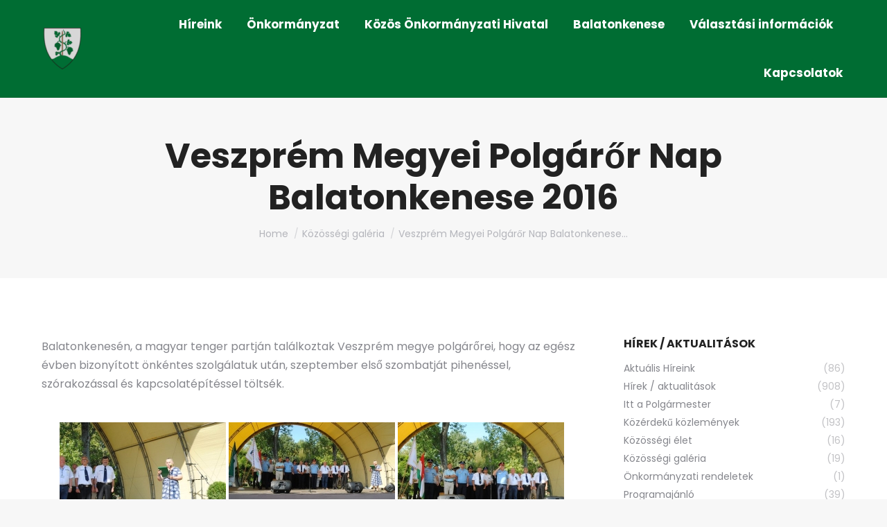

--- FILE ---
content_type: text/html; charset=UTF-8
request_url: https://www.balatonkenese.hu/veszprem-megyei-polgaror-nap-balatonkenese-2016/
body_size: 183442
content:
<!DOCTYPE html> 
<html lang="hu" class="no-js"> 
<head>
<meta charset="UTF-8" />
<link rel="preload" href="https://www.balatonkenese.hu/wp-content/cache/fvm/min/1768945884-cssd9fa81648f365f77fbc38e6344324a1e98e989e2ce821709bd6185edb73f3.css" as="style" media="all" /> 
<link rel="preload" href="https://www.balatonkenese.hu/wp-content/cache/fvm/min/1768945884-cssc6b22fd55a99c653e1b21620e64d75f3b68caa433c4efba8c7d3f7ef4ab73.css" as="style" media="all" /> 
<link rel="preload" href="https://www.balatonkenese.hu/wp-content/cache/fvm/min/1768945884-cssecae74d378d72fe1c37ce0698fa467c6738aacb6f695e889171df59bd8cf8.css" as="style" media="all" /> 
<link rel="preload" href="https://www.balatonkenese.hu/wp-content/cache/fvm/min/1768945884-css2feaa7b20a7c0d65465bd032506874557b758eacf2d15a8b7158535c10816.css" as="style" media="all" /> 
<link rel="preload" href="https://www.balatonkenese.hu/wp-content/cache/fvm/min/1768945884-cssa1640a9917633c8d0970f08d1f546b3d5d5aef7c0af7085f5d1f0c441bbe7.css" as="style" media="all" /> 
<link rel="preload" href="https://www.balatonkenese.hu/wp-content/cache/fvm/min/1768945884-cssa4fa5b0240439fc7c004a00bd79e896fc2f237cfaa5b6fdf3280d94bed3f2.css" as="style" media="all" /> 
<link rel="preload" href="https://www.balatonkenese.hu/wp-content/cache/fvm/min/1768945884-css19d257b977e26cf2615e4eb594db36b7cc84c91f0023c1be60985b04d50d7.css" as="style" media="all" /> 
<link rel="preload" href="https://www.balatonkenese.hu/wp-content/cache/fvm/min/1768945884-css1957ff803b8bc60b524d840f1396ec2e1a1f1f4c95d15c8ecbb1ea8a8a5f2.css" as="style" media="all" /> 
<link rel="preload" href="https://www.balatonkenese.hu/wp-content/cache/fvm/min/1768945884-cssfe46181b0ed176291b1af54d1074bb6a151823543b8dcadfc8a53e5084d41.css" as="style" media="all" /> 
<link rel="preload" href="https://www.balatonkenese.hu/wp-content/cache/fvm/min/1768945884-cssd8a9ad1879750d525860f8a02bf3e8533c72ff0145843996e9b3f991f2c0c.css" as="style" media="all" /> 
<link rel="preload" href="https://www.balatonkenese.hu/wp-content/cache/fvm/min/1768945884-css7d81b9b8136a39f53a85f8270724c732e26ca6dc25939dcbdf8263f7dce98.css" as="style" media="all" /> 
<link rel="preload" href="https://www.balatonkenese.hu/wp-content/cache/fvm/min/1768945884-css610e762c37520799668746327bc221f4660f9743686abbc128eab3e9fccb0.css" as="style" media="all" /> 
<link rel="preload" href="https://www.balatonkenese.hu/wp-content/cache/fvm/min/1768945884-css5ecc43628a99b5a1d09b85560d8f1204eea128bb77d443ef8cdb65528452f.css" as="style" media="all" /> 
<link rel="preload" href="https://www.balatonkenese.hu/wp-content/cache/fvm/min/1768945884-css319f16bbb16486680375bcf64e870e2d839b4fc74b16a03c9c6e0f8cf1626.css" as="style" media="all" /> 
<link rel="preload" href="https://www.balatonkenese.hu/wp-content/cache/fvm/min/1768945884-css22e52b1ebf6f7889f57c7adba997f835250fa5e5bcc58ab893442365dc67e.css" as="style" media="all" /> 
<link rel="preload" href="https://www.balatonkenese.hu/wp-content/cache/fvm/min/1768945884-csse20bac8a12206d7858d85448e1e0912c41e9602c8491786b4a314070e9672.css" as="style" media="all" /> 
<link rel="preload" href="https://www.balatonkenese.hu/wp-content/cache/fvm/min/1768945884-csseeac2ac73b08d5d7c3766d4317f694404cc0e58df79c84425be4ee58517fd.css" as="style" media="all" /> 
<link rel="preload" href="https://www.balatonkenese.hu/wp-content/cache/fvm/min/1768945884-css146323929ba44fd83b1ce02eb5ad2e3634691f6013e853af6549568649d00.css" as="style" media="all" /> 
<link rel="preload" href="https://www.balatonkenese.hu/wp-content/cache/fvm/min/1768945884-cssa02c47bb1e0a03019976e7bf6014d10e86c6e405ff221aa5112c732bda76c.css" as="style" media="all" /> 
<link rel="preload" href="https://www.balatonkenese.hu/wp-content/cache/fvm/min/1768945884-cssfeaa140fb95ec87b72532ff8564bc644ac36f5e60f5e59051c37d83c70211.css" as="style" media="all" /> 
<link rel="preload" href="https://www.balatonkenese.hu/wp-content/cache/fvm/min/1768945884-cssadeeda4d5bd749e445349fcbe9a3f2b270fe730e50b95ffc1de8404c7dfc7.css" as="style" media="all" /> 
<link rel="preload" href="https://www.balatonkenese.hu/wp-content/cache/fvm/min/1768945884-csse6eec2a6c2aa6105251ad9b1b454fd1b5961ab8a076a174906836ce7f94ab.css" as="style" media="all" /> 
<link rel="preload" href="https://www.balatonkenese.hu/wp-content/cache/fvm/min/1768945884-css02b73394dd8e8de3b03774c4d66a8c155bc2c7edec9645bf0cd301c859b03.css" as="style" media="all" /> 
<link rel="preload" href="https://www.balatonkenese.hu/wp-content/cache/fvm/min/1768945884-css84622ee8e09e2fd01fe036cbf62de33610afbdd07d01e28e7348f54a5ba28.css" as="style" media="all" /> 
<link rel="preload" href="https://www.balatonkenese.hu/wp-content/cache/fvm/min/1768945884-css517c961a23ad1e54dfb107e73cb4db38000e2915788e44fd4e445a3f11381.css" as="style" media="all" /> 
<link rel="preload" href="https://www.balatonkenese.hu/wp-includes/js/jquery/jquery.min.js?ver=3.7.1" as="script" /> 
<link rel="preload" href="https://www.balatonkenese.hu/wp-includes/js/jquery/jquery-migrate.min.js?ver=3.4.1" as="script" />
<script data-cfasync="false">if(navigator.userAgent.match(/MSIE|Internet Explorer/i)||navigator.userAgent.match(/Trident\/7\..*?rv:11/i)){var href=document.location.href;if(!href.match(/[?&]iebrowser/)){if(href.indexOf("?")==-1){if(href.indexOf("#")==-1){document.location.href=href+"?iebrowser=1"}else{document.location.href=href.replace("#","?iebrowser=1#")}}else{if(href.indexOf("#")==-1){document.location.href=href+"&iebrowser=1"}else{document.location.href=href.replace("#","&iebrowser=1#")}}}}</script>
<script data-cfasync="false">class FVMLoader{constructor(e){this.triggerEvents=e,this.eventOptions={passive:!0},this.userEventListener=this.triggerListener.bind(this),this.delayedScripts={normal:[],async:[],defer:[]},this.allJQueries=[]}_addUserInteractionListener(e){this.triggerEvents.forEach(t=>window.addEventListener(t,e.userEventListener,e.eventOptions))}_removeUserInteractionListener(e){this.triggerEvents.forEach(t=>window.removeEventListener(t,e.userEventListener,e.eventOptions))}triggerListener(){this._removeUserInteractionListener(this),"loading"===document.readyState?document.addEventListener("DOMContentLoaded",this._loadEverythingNow.bind(this)):this._loadEverythingNow()}async _loadEverythingNow(){this._runAllDelayedCSS(),this._delayEventListeners(),this._delayJQueryReady(this),this._handleDocumentWrite(),this._registerAllDelayedScripts(),await this._loadScriptsFromList(this.delayedScripts.normal),await this._loadScriptsFromList(this.delayedScripts.defer),await this._loadScriptsFromList(this.delayedScripts.async),await this._triggerDOMContentLoaded(),await this._triggerWindowLoad(),window.dispatchEvent(new Event("wpr-allScriptsLoaded"))}_registerAllDelayedScripts(){document.querySelectorAll("script[type=fvmdelay]").forEach(e=>{e.hasAttribute("src")?e.hasAttribute("async")&&!1!==e.async?this.delayedScripts.async.push(e):e.hasAttribute("defer")&&!1!==e.defer||"module"===e.getAttribute("data-type")?this.delayedScripts.defer.push(e):this.delayedScripts.normal.push(e):this.delayedScripts.normal.push(e)})}_runAllDelayedCSS(){document.querySelectorAll("link[rel=fvmdelay]").forEach(e=>{e.setAttribute("rel","stylesheet")})}async _transformScript(e){return await this._requestAnimFrame(),new Promise(t=>{const n=document.createElement("script");let r;[...e.attributes].forEach(e=>{let t=e.nodeName;"type"!==t&&("data-type"===t&&(t="type",r=e.nodeValue),n.setAttribute(t,e.nodeValue))}),e.hasAttribute("src")?(n.addEventListener("load",t),n.addEventListener("error",t)):(n.text=e.text,t()),e.parentNode.replaceChild(n,e)})}async _loadScriptsFromList(e){const t=e.shift();return t?(await this._transformScript(t),this._loadScriptsFromList(e)):Promise.resolve()}_delayEventListeners(){let e={};function t(t,n){!function(t){function n(n){return e[t].eventsToRewrite.indexOf(n)>=0?"wpr-"+n:n}e[t]||(e[t]={originalFunctions:{add:t.addEventListener,remove:t.removeEventListener},eventsToRewrite:[]},t.addEventListener=function(){arguments[0]=n(arguments[0]),e[t].originalFunctions.add.apply(t,arguments)},t.removeEventListener=function(){arguments[0]=n(arguments[0]),e[t].originalFunctions.remove.apply(t,arguments)})}(t),e[t].eventsToRewrite.push(n)}function n(e,t){let n=e[t];Object.defineProperty(e,t,{get:()=>n||function(){},set(r){e["wpr"+t]=n=r}})}t(document,"DOMContentLoaded"),t(window,"DOMContentLoaded"),t(window,"load"),t(window,"pageshow"),t(document,"readystatechange"),n(document,"onreadystatechange"),n(window,"onload"),n(window,"onpageshow")}_delayJQueryReady(e){let t=window.jQuery;Object.defineProperty(window,"jQuery",{get:()=>t,set(n){if(n&&n.fn&&!e.allJQueries.includes(n)){n.fn.ready=n.fn.init.prototype.ready=function(t){e.domReadyFired?t.bind(document)(n):document.addEventListener("DOMContentLoaded2",()=>t.bind(document)(n))};const t=n.fn.on;n.fn.on=n.fn.init.prototype.on=function(){if(this[0]===window){function e(e){return e.split(" ").map(e=>"load"===e||0===e.indexOf("load.")?"wpr-jquery-load":e).join(" ")}"string"==typeof arguments[0]||arguments[0]instanceof String?arguments[0]=e(arguments[0]):"object"==typeof arguments[0]&&Object.keys(arguments[0]).forEach(t=>{delete Object.assign(arguments[0],{[e(t)]:arguments[0][t]})[t]})}return t.apply(this,arguments),this},e.allJQueries.push(n)}t=n}})}async _triggerDOMContentLoaded(){this.domReadyFired=!0,await this._requestAnimFrame(),document.dispatchEvent(new Event("DOMContentLoaded2")),await this._requestAnimFrame(),window.dispatchEvent(new Event("DOMContentLoaded2")),await this._requestAnimFrame(),document.dispatchEvent(new Event("wpr-readystatechange")),await this._requestAnimFrame(),document.wpronreadystatechange&&document.wpronreadystatechange()}async _triggerWindowLoad(){await this._requestAnimFrame(),window.dispatchEvent(new Event("wpr-load")),await this._requestAnimFrame(),window.wpronload&&window.wpronload(),await this._requestAnimFrame(),this.allJQueries.forEach(e=>e(window).trigger("wpr-jquery-load")),window.dispatchEvent(new Event("wpr-pageshow")),await this._requestAnimFrame(),window.wpronpageshow&&window.wpronpageshow()}_handleDocumentWrite(){const e=new Map;document.write=document.writeln=function(t){const n=document.currentScript,r=document.createRange(),i=n.parentElement;let a=e.get(n);void 0===a&&(a=n.nextSibling,e.set(n,a));const s=document.createDocumentFragment();r.setStart(s,0),s.appendChild(r.createContextualFragment(t)),i.insertBefore(s,a)}}async _requestAnimFrame(){return new Promise(e=>requestAnimationFrame(e))}static run(){const e=new FVMLoader(["keydown","mousemove","touchmove","touchstart","touchend","wheel"]);e._addUserInteractionListener(e)}}FVMLoader.run();</script>
<meta name="viewport" content="width=device-width, initial-scale=1, maximum-scale=1, user-scalable=0"/>
<meta name="theme-color" content="#006d33"/><title>Veszprém Megyei Polgárőr Nap Balatonkenese 2016 &#8211; Balatonkenese</title>
<meta name='robots' content='max-image-preview:large' />
<link rel="alternate" type="application/rss+xml" title="Balatonkenese &raquo; hírcsatorna" href="https://www.balatonkenese.hu/feed/" />
<link rel="alternate" type="text/calendar" title="Balatonkenese &raquo; iCal hírfolyam" href="https://www.balatonkenese.hu/esemenyek/?ical=1" />
<link rel="canonical" href="https://www.balatonkenese.hu/veszprem-megyei-polgaror-nap-balatonkenese-2016/" />
<meta name="tec-api-version" content="v1">
<meta name="tec-api-origin" content="https://www.balatonkenese.hu">
<meta property="og:site_name" content="Balatonkenese" />
<meta property="og:title" content="Veszprém Megyei Polgárőr Nap Balatonkenese 2016" />
<meta property="og:image" content="https://www.balatonkenese.hu/wp-content/uploads/2017/02/balatonkenese.hu-megyei-polgárőr-nap-003.jpg" />
<meta property="og:url" content="https://www.balatonkenese.hu/veszprem-megyei-polgaror-nap-balatonkenese-2016/" />
<meta property="og:type" content="article" />
<script data-cfasync='false' src='https://www.balatonkenese.hu/wp-includes/js/jquery/jquery.min.js?ver=3.7.1'></script>
<script data-cfasync='false' src='https://www.balatonkenese.hu/wp-includes/js/jquery/jquery-migrate.min.js?ver=3.4.1'></script>
<link rel="profile" href="https://gmpg.org/xfn/11" /> 
<style id='wp-img-auto-sizes-contain-inline-css' media="all">img:is([sizes=auto i],[sizes^="auto," i]){contain-intrinsic-size:3000px 1500px}</style> 
<link rel='stylesheet' id='wp-block-library-css' href='https://www.balatonkenese.hu/wp-content/cache/fvm/min/1768945884-cssd9fa81648f365f77fbc38e6344324a1e98e989e2ce821709bd6185edb73f3.css' media='all' /> 
<style id='global-styles-inline-css' media="all">:root{--wp--preset--aspect-ratio--square:1;--wp--preset--aspect-ratio--4-3:4/3;--wp--preset--aspect-ratio--3-4:3/4;--wp--preset--aspect-ratio--3-2:3/2;--wp--preset--aspect-ratio--2-3:2/3;--wp--preset--aspect-ratio--16-9:16/9;--wp--preset--aspect-ratio--9-16:9/16;--wp--preset--color--black:#000000;--wp--preset--color--cyan-bluish-gray:#abb8c3;--wp--preset--color--white:#FFF;--wp--preset--color--pale-pink:#f78da7;--wp--preset--color--vivid-red:#cf2e2e;--wp--preset--color--luminous-vivid-orange:#ff6900;--wp--preset--color--luminous-vivid-amber:#fcb900;--wp--preset--color--light-green-cyan:#7bdcb5;--wp--preset--color--vivid-green-cyan:#00d084;--wp--preset--color--pale-cyan-blue:#8ed1fc;--wp--preset--color--vivid-cyan-blue:#0693e3;--wp--preset--color--vivid-purple:#9b51e0;--wp--preset--color--accent:#006d33;--wp--preset--color--dark-gray:#111;--wp--preset--color--light-gray:#767676;--wp--preset--gradient--vivid-cyan-blue-to-vivid-purple:linear-gradient(135deg,rgb(6,147,227) 0%,rgb(155,81,224) 100%);--wp--preset--gradient--light-green-cyan-to-vivid-green-cyan:linear-gradient(135deg,rgb(122,220,180) 0%,rgb(0,208,130) 100%);--wp--preset--gradient--luminous-vivid-amber-to-luminous-vivid-orange:linear-gradient(135deg,rgb(252,185,0) 0%,rgb(255,105,0) 100%);--wp--preset--gradient--luminous-vivid-orange-to-vivid-red:linear-gradient(135deg,rgb(255,105,0) 0%,rgb(207,46,46) 100%);--wp--preset--gradient--very-light-gray-to-cyan-bluish-gray:linear-gradient(135deg,rgb(238,238,238) 0%,rgb(169,184,195) 100%);--wp--preset--gradient--cool-to-warm-spectrum:linear-gradient(135deg,rgb(74,234,220) 0%,rgb(151,120,209) 20%,rgb(207,42,186) 40%,rgb(238,44,130) 60%,rgb(251,105,98) 80%,rgb(254,248,76) 100%);--wp--preset--gradient--blush-light-purple:linear-gradient(135deg,rgb(255,206,236) 0%,rgb(152,150,240) 100%);--wp--preset--gradient--blush-bordeaux:linear-gradient(135deg,rgb(254,205,165) 0%,rgb(254,45,45) 50%,rgb(107,0,62) 100%);--wp--preset--gradient--luminous-dusk:linear-gradient(135deg,rgb(255,203,112) 0%,rgb(199,81,192) 50%,rgb(65,88,208) 100%);--wp--preset--gradient--pale-ocean:linear-gradient(135deg,rgb(255,245,203) 0%,rgb(182,227,212) 50%,rgb(51,167,181) 100%);--wp--preset--gradient--electric-grass:linear-gradient(135deg,rgb(202,248,128) 0%,rgb(113,206,126) 100%);--wp--preset--gradient--midnight:linear-gradient(135deg,rgb(2,3,129) 0%,rgb(40,116,252) 100%);--wp--preset--font-size--small:13px;--wp--preset--font-size--medium:20px;--wp--preset--font-size--large:36px;--wp--preset--font-size--x-large:42px;--wp--preset--spacing--20:0.44rem;--wp--preset--spacing--30:0.67rem;--wp--preset--spacing--40:1rem;--wp--preset--spacing--50:1.5rem;--wp--preset--spacing--60:2.25rem;--wp--preset--spacing--70:3.38rem;--wp--preset--spacing--80:5.06rem;--wp--preset--shadow--natural:6px 6px 9px rgba(0, 0, 0, 0.2);--wp--preset--shadow--deep:12px 12px 50px rgba(0, 0, 0, 0.4);--wp--preset--shadow--sharp:6px 6px 0px rgba(0, 0, 0, 0.2);--wp--preset--shadow--outlined:6px 6px 0px -3px rgb(255, 255, 255), 6px 6px rgb(0, 0, 0);--wp--preset--shadow--crisp:6px 6px 0px rgb(0, 0, 0)}:where(.is-layout-flex){gap:.5em}:where(.is-layout-grid){gap:.5em}body .is-layout-flex{display:flex}.is-layout-flex{flex-wrap:wrap;align-items:center}.is-layout-flex>:is(*,div){margin:0}body .is-layout-grid{display:grid}.is-layout-grid>:is(*,div){margin:0}:where(.wp-block-columns.is-layout-flex){gap:2em}:where(.wp-block-columns.is-layout-grid){gap:2em}:where(.wp-block-post-template.is-layout-flex){gap:1.25em}:where(.wp-block-post-template.is-layout-grid){gap:1.25em}.has-black-color{color:var(--wp--preset--color--black)!important}.has-cyan-bluish-gray-color{color:var(--wp--preset--color--cyan-bluish-gray)!important}.has-white-color{color:var(--wp--preset--color--white)!important}.has-pale-pink-color{color:var(--wp--preset--color--pale-pink)!important}.has-vivid-red-color{color:var(--wp--preset--color--vivid-red)!important}.has-luminous-vivid-orange-color{color:var(--wp--preset--color--luminous-vivid-orange)!important}.has-luminous-vivid-amber-color{color:var(--wp--preset--color--luminous-vivid-amber)!important}.has-light-green-cyan-color{color:var(--wp--preset--color--light-green-cyan)!important}.has-vivid-green-cyan-color{color:var(--wp--preset--color--vivid-green-cyan)!important}.has-pale-cyan-blue-color{color:var(--wp--preset--color--pale-cyan-blue)!important}.has-vivid-cyan-blue-color{color:var(--wp--preset--color--vivid-cyan-blue)!important}.has-vivid-purple-color{color:var(--wp--preset--color--vivid-purple)!important}.has-black-background-color{background-color:var(--wp--preset--color--black)!important}.has-cyan-bluish-gray-background-color{background-color:var(--wp--preset--color--cyan-bluish-gray)!important}.has-white-background-color{background-color:var(--wp--preset--color--white)!important}.has-pale-pink-background-color{background-color:var(--wp--preset--color--pale-pink)!important}.has-vivid-red-background-color{background-color:var(--wp--preset--color--vivid-red)!important}.has-luminous-vivid-orange-background-color{background-color:var(--wp--preset--color--luminous-vivid-orange)!important}.has-luminous-vivid-amber-background-color{background-color:var(--wp--preset--color--luminous-vivid-amber)!important}.has-light-green-cyan-background-color{background-color:var(--wp--preset--color--light-green-cyan)!important}.has-vivid-green-cyan-background-color{background-color:var(--wp--preset--color--vivid-green-cyan)!important}.has-pale-cyan-blue-background-color{background-color:var(--wp--preset--color--pale-cyan-blue)!important}.has-vivid-cyan-blue-background-color{background-color:var(--wp--preset--color--vivid-cyan-blue)!important}.has-vivid-purple-background-color{background-color:var(--wp--preset--color--vivid-purple)!important}.has-black-border-color{border-color:var(--wp--preset--color--black)!important}.has-cyan-bluish-gray-border-color{border-color:var(--wp--preset--color--cyan-bluish-gray)!important}.has-white-border-color{border-color:var(--wp--preset--color--white)!important}.has-pale-pink-border-color{border-color:var(--wp--preset--color--pale-pink)!important}.has-vivid-red-border-color{border-color:var(--wp--preset--color--vivid-red)!important}.has-luminous-vivid-orange-border-color{border-color:var(--wp--preset--color--luminous-vivid-orange)!important}.has-luminous-vivid-amber-border-color{border-color:var(--wp--preset--color--luminous-vivid-amber)!important}.has-light-green-cyan-border-color{border-color:var(--wp--preset--color--light-green-cyan)!important}.has-vivid-green-cyan-border-color{border-color:var(--wp--preset--color--vivid-green-cyan)!important}.has-pale-cyan-blue-border-color{border-color:var(--wp--preset--color--pale-cyan-blue)!important}.has-vivid-cyan-blue-border-color{border-color:var(--wp--preset--color--vivid-cyan-blue)!important}.has-vivid-purple-border-color{border-color:var(--wp--preset--color--vivid-purple)!important}.has-vivid-cyan-blue-to-vivid-purple-gradient-background{background:var(--wp--preset--gradient--vivid-cyan-blue-to-vivid-purple)!important}.has-light-green-cyan-to-vivid-green-cyan-gradient-background{background:var(--wp--preset--gradient--light-green-cyan-to-vivid-green-cyan)!important}.has-luminous-vivid-amber-to-luminous-vivid-orange-gradient-background{background:var(--wp--preset--gradient--luminous-vivid-amber-to-luminous-vivid-orange)!important}.has-luminous-vivid-orange-to-vivid-red-gradient-background{background:var(--wp--preset--gradient--luminous-vivid-orange-to-vivid-red)!important}.has-very-light-gray-to-cyan-bluish-gray-gradient-background{background:var(--wp--preset--gradient--very-light-gray-to-cyan-bluish-gray)!important}.has-cool-to-warm-spectrum-gradient-background{background:var(--wp--preset--gradient--cool-to-warm-spectrum)!important}.has-blush-light-purple-gradient-background{background:var(--wp--preset--gradient--blush-light-purple)!important}.has-blush-bordeaux-gradient-background{background:var(--wp--preset--gradient--blush-bordeaux)!important}.has-luminous-dusk-gradient-background{background:var(--wp--preset--gradient--luminous-dusk)!important}.has-pale-ocean-gradient-background{background:var(--wp--preset--gradient--pale-ocean)!important}.has-electric-grass-gradient-background{background:var(--wp--preset--gradient--electric-grass)!important}.has-midnight-gradient-background{background:var(--wp--preset--gradient--midnight)!important}.has-small-font-size{font-size:var(--wp--preset--font-size--small)!important}.has-medium-font-size{font-size:var(--wp--preset--font-size--medium)!important}.has-large-font-size{font-size:var(--wp--preset--font-size--large)!important}.has-x-large-font-size{font-size:var(--wp--preset--font-size--x-large)!important}</style> 
<style id='classic-theme-styles-inline-css' media="all">/*! This file is auto-generated */ .wp-block-button__link{color:#fff;background-color:#32373c;border-radius:9999px;box-shadow:none;text-decoration:none;padding:calc(.667em + 2px) calc(1.333em + 2px);font-size:1.125em}.wp-block-file__button{background:#32373c;color:#fff;text-decoration:none}</style> 
<link rel='stylesheet' id='contact-form-7-css' href='https://www.balatonkenese.hu/wp-content/cache/fvm/min/1768945884-cssc6b22fd55a99c653e1b21620e64d75f3b68caa433c4efba8c7d3f7ef4ab73.css' media='all' /> 
<link rel='stylesheet' id='go-pricing-styles-css' href='https://www.balatonkenese.hu/wp-content/cache/fvm/min/1768945884-cssecae74d378d72fe1c37ce0698fa467c6738aacb6f695e889171df59bd8cf8.css' media='all' /> 
<link rel='stylesheet' id='ngg_trigger_buttons-css' href='https://www.balatonkenese.hu/wp-content/cache/fvm/min/1768945884-css2feaa7b20a7c0d65465bd032506874557b758eacf2d15a8b7158535c10816.css' media='all' /> 
<link rel='stylesheet' id='simplelightbox-0-css' href='https://www.balatonkenese.hu/wp-content/cache/fvm/min/1768945884-cssa1640a9917633c8d0970f08d1f546b3d5d5aef7c0af7085f5d1f0c441bbe7.css' media='all' /> 
<link rel='stylesheet' id='fontawesome_v4_shim_style-css' href='https://www.balatonkenese.hu/wp-content/cache/fvm/min/1768945884-cssa4fa5b0240439fc7c004a00bd79e896fc2f237cfaa5b6fdf3280d94bed3f2.css' media='all' /> 
<link rel='stylesheet' id='fontawesome-css' href='https://www.balatonkenese.hu/wp-content/cache/fvm/min/1768945884-css19d257b977e26cf2615e4eb594db36b7cc84c91f0023c1be60985b04d50d7.css' media='all' /> 
<link rel='stylesheet' id='nextgen_pagination_style-css' href='https://www.balatonkenese.hu/wp-content/cache/fvm/min/1768945884-css1957ff803b8bc60b524d840f1396ec2e1a1f1f4c95d15c8ecbb1ea8a8a5f2.css' media='all' /> 
<link rel='stylesheet' id='nextgen_basic_thumbnails_style-css' href='https://www.balatonkenese.hu/wp-content/cache/fvm/min/1768945884-cssfe46181b0ed176291b1af54d1074bb6a151823543b8dcadfc8a53e5084d41.css' media='all' /> 
<link rel='stylesheet' id='the7-font-css' href='https://www.balatonkenese.hu/wp-content/cache/fvm/min/1768945884-cssd8a9ad1879750d525860f8a02bf3e8533c72ff0145843996e9b3f991f2c0c.css' media='all' /> 
<link rel='stylesheet' id='the7-awesome-fonts-css' href='https://www.balatonkenese.hu/wp-content/cache/fvm/min/1768945884-css7d81b9b8136a39f53a85f8270724c732e26ca6dc25939dcbdf8263f7dce98.css' media='all' /> 
<link rel='stylesheet' id='the7-icomoon-numbers-32x32-css' href='https://www.balatonkenese.hu/wp-content/cache/fvm/min/1768945884-css610e762c37520799668746327bc221f4660f9743686abbc128eab3e9fccb0.css' media='all' /> 
<link rel='stylesheet' id='dt-web-fonts-css' href='https://www.balatonkenese.hu/wp-content/cache/fvm/min/1768945884-css5ecc43628a99b5a1d09b85560d8f1204eea128bb77d443ef8cdb65528452f.css' media='all' /> 
<link rel='stylesheet' id='dt-main-css' href='https://www.balatonkenese.hu/wp-content/cache/fvm/min/1768945884-css319f16bbb16486680375bcf64e870e2d839b4fc74b16a03c9c6e0f8cf1626.css' media='all' /> 
<style id='dt-main-inline-css' media="all">body #load{display:block;height:100%;overflow:hidden;position:fixed;width:100%;z-index:9901;opacity:1;visibility:visible;transition:all .35s ease-out}.load-wrap{width:100%;height:100%;background-position:center center;background-repeat:no-repeat;text-align:center;display:-ms-flexbox;display:-ms-flex;display:flex;-ms-align-items:center;-ms-flex-align:center;align-items:center;-ms-flex-flow:column wrap;flex-flow:column wrap;-ms-flex-pack:center;-ms-justify-content:center;justify-content:center}.load-wrap>svg{position:absolute;top:50%;left:50%;transform:translate(-50%,-50%)}#load{background:var(--the7-elementor-beautiful-loading-bg,#ffffff);--the7-beautiful-spinner-color2:var(--the7-beautiful-spinner-color,#006d33)}</style> 
<link rel='stylesheet' id='the7-custom-scrollbar-css' href='https://www.balatonkenese.hu/wp-content/cache/fvm/min/1768945884-css22e52b1ebf6f7889f57c7adba997f835250fa5e5bcc58ab893442365dc67e.css' media='all' /> 
<link rel='stylesheet' id='the7-wpbakery-css' href='https://www.balatonkenese.hu/wp-content/cache/fvm/min/1768945884-csse20bac8a12206d7858d85448e1e0912c41e9602c8491786b4a314070e9672.css' media='all' /> 
<link rel='stylesheet' id='the7-core-css' href='https://www.balatonkenese.hu/wp-content/cache/fvm/min/1768945884-csseeac2ac73b08d5d7c3766d4317f694404cc0e58df79c84425be4ee58517fd.css' media='all' /> 
<link rel='stylesheet' id='the7-css-vars-css' href='https://www.balatonkenese.hu/wp-content/cache/fvm/min/1768945884-css146323929ba44fd83b1ce02eb5ad2e3634691f6013e853af6549568649d00.css' media='all' /> 
<link rel='stylesheet' id='dt-custom-css' href='https://www.balatonkenese.hu/wp-content/cache/fvm/min/1768945884-cssa02c47bb1e0a03019976e7bf6014d10e86c6e405ff221aa5112c732bda76c.css' media='all' /> 
<link rel='stylesheet' id='dt-media-css' href='https://www.balatonkenese.hu/wp-content/cache/fvm/min/1768945884-cssfeaa140fb95ec87b72532ff8564bc644ac36f5e60f5e59051c37d83c70211.css' media='all' /> 
<link rel='stylesheet' id='the7-mega-menu-css' href='https://www.balatonkenese.hu/wp-content/cache/fvm/min/1768945884-cssadeeda4d5bd749e445349fcbe9a3f2b270fe730e50b95ffc1de8404c7dfc7.css' media='all' /> 
<link rel='stylesheet' id='the7-elements-albums-portfolio-css' href='https://www.balatonkenese.hu/wp-content/cache/fvm/min/1768945884-csse6eec2a6c2aa6105251ad9b1b454fd1b5961ab8a076a174906836ce7f94ab.css' media='all' /> 
<link rel='stylesheet' id='the7-elements-css' href='https://www.balatonkenese.hu/wp-content/cache/fvm/min/1768945884-css02b73394dd8e8de3b03774c4d66a8c155bc2c7edec9645bf0cd301c859b03.css' media='all' /> 
<link rel='stylesheet' id='style-css' href='https://www.balatonkenese.hu/wp-content/cache/fvm/min/1768945884-css84622ee8e09e2fd01fe036cbf62de33610afbdd07d01e28e7348f54a5ba28.css' media='all' /> 
<script id="gw-tweenmax-js-before">
var oldGS=window.GreenSockGlobals,oldGSQueue=window._gsQueue,oldGSDefine=window._gsDefine;window._gsDefine=null;delete(window._gsDefine);var gwGS=window.GreenSockGlobals={};
//# sourceURL=gw-tweenmax-js-before
</script>
<script src="https://cdnjs.cloudflare.com/ajax/libs/gsap/1.11.2/TweenMax.min.js" id="gw-tweenmax-js"></script>
<script id="gw-tweenmax-js-after">
try{window.GreenSockGlobals=null;window._gsQueue=null;window._gsDefine=null;delete(window.GreenSockGlobals);delete(window._gsQueue);delete(window._gsDefine);window.GreenSockGlobals=oldGS;window._gsQueue=oldGSQueue;window._gsDefine=oldGSDefine;}catch(e){}
//# sourceURL=gw-tweenmax-js-after
</script>
<script src="//www.balatonkenese.hu/wp-content/plugins/revslider/sr6/assets/js/rbtools.min.js?ver=6.7.38" async id="tp-tools-js"></script>
<script src="//www.balatonkenese.hu/wp-content/plugins/revslider/sr6/assets/js/rs6.min.js?ver=6.7.38" async id="revmin-js"></script>
<script id="photocrati_ajax-js-extra">
var photocrati_ajax = {"url":"https://www.balatonkenese.hu/index.php?photocrati_ajax=1","rest_url":"https://www.balatonkenese.hu/wp-json/","wp_home_url":"https://www.balatonkenese.hu","wp_site_url":"https://www.balatonkenese.hu","wp_root_url":"https://www.balatonkenese.hu","wp_plugins_url":"https://www.balatonkenese.hu/wp-content/plugins","wp_content_url":"https://www.balatonkenese.hu/wp-content","wp_includes_url":"https://www.balatonkenese.hu/wp-includes/","ngg_param_slug":"nggallery","rest_nonce":"f5810350dc"};
//# sourceURL=photocrati_ajax-js-extra
</script>
<script src="https://www.balatonkenese.hu/wp-content/plugins/nextgen-gallery/static/Legacy/ajax.min.js?ver=4.0.3" id="photocrati_ajax-js"></script>
<script src="https://www.balatonkenese.hu/wp-content/plugins/nextgen-gallery/static/FontAwesome/js/v4-shims.min.js?ver=5.3.1" id="fontawesome_v4_shim-js"></script>
<script defer crossorigin="anonymous" data-auto-replace-svg="false" data-keep-original-source="false" data-search-pseudo-elements src="https://www.balatonkenese.hu/wp-content/plugins/nextgen-gallery/static/FontAwesome/js/all.min.js?ver=5.3.1" id="fontawesome-js"></script>
<script src="https://www.balatonkenese.hu/wp-content/plugins/nextgen-gallery/static/Thumbnails/nextgen_basic_thumbnails.js?ver=4.0.3" id="nextgen_basic_thumbnails_script-js"></script>
<script id="dt-above-fold-js-extra">
var dtLocal = {"themeUrl":"https://www.balatonkenese.hu/wp-content/themes/dt-the7","passText":"To view this protected post, enter the password below:","moreButtonText":{"loading":"Loading...","loadMore":"Load more"},"postID":"4670","ajaxurl":"https://www.balatonkenese.hu/wp-admin/admin-ajax.php","REST":{"baseUrl":"https://www.balatonkenese.hu/wp-json/the7/v1","endpoints":{"sendMail":"/send-mail"}},"contactMessages":{"required":"One or more fields have an error. Please check and try again.","terms":"Please accept the privacy policy.","fillTheCaptchaError":"Please, fill the captcha."},"captchaSiteKey":"","ajaxNonce":"3332a5707d","pageData":"","themeSettings":{"smoothScroll":"off","lazyLoading":false,"desktopHeader":{"height":140},"ToggleCaptionEnabled":"disabled","ToggleCaption":"Navigation","floatingHeader":{"showAfter":140,"showMenu":true,"height":60,"logo":{"showLogo":true,"html":"\u003Cimg class=\" preload-me\" src=\"https://www.balatonkenese.hu/wp-content/uploads/2025/02/balatonkenese-logo-2025-e1740309335657.png\" srcset=\"https://www.balatonkenese.hu/wp-content/uploads/2025/02/balatonkenese-logo-2025-e1740309335657.png 60w, https://www.balatonkenese.hu/wp-content/uploads/2025/02/balatonkenese-logo-2025-e1740309335657.png 60w\" width=\"60\" height=\"60\"   sizes=\"60px\" alt=\"Balatonkenese\" /\u003E","url":"https://www.balatonkenese.hu/"}},"topLine":{"floatingTopLine":{"logo":{"showLogo":false,"html":""}}},"mobileHeader":{"firstSwitchPoint":992,"secondSwitchPoint":778,"firstSwitchPointHeight":60,"secondSwitchPointHeight":60,"mobileToggleCaptionEnabled":"disabled","mobileToggleCaption":"Menu"},"stickyMobileHeaderFirstSwitch":{"logo":{"html":"\u003Cimg class=\" preload-me\" src=\"https://www.balatonkenese.hu/wp-content/uploads/2025/02/balatonkenese-logo-2025-e1740309335657.png\" srcset=\"https://www.balatonkenese.hu/wp-content/uploads/2025/02/balatonkenese-logo-2025-e1740309335657.png 60w, https://www.balatonkenese.hu/wp-content/uploads/2025/02/balatonkenese-logo-2025-e1740309335657.png 60w\" width=\"60\" height=\"60\"   sizes=\"60px\" alt=\"Balatonkenese\" /\u003E"}},"stickyMobileHeaderSecondSwitch":{"logo":{"html":"\u003Cimg class=\" preload-me\" src=\"https://www.balatonkenese.hu/wp-content/uploads/2025/02/balatonkenese-logo-2025-e1740309335657.png\" srcset=\"https://www.balatonkenese.hu/wp-content/uploads/2025/02/balatonkenese-logo-2025-e1740309335657.png 60w, https://www.balatonkenese.hu/wp-content/uploads/2025/02/balatonkenese-logo-2025-e1740309335657.png 60w\" width=\"60\" height=\"60\"   sizes=\"60px\" alt=\"Balatonkenese\" /\u003E"}},"sidebar":{"switchPoint":990},"boxedWidth":"1340px"},"VCMobileScreenWidth":"778"};
var dtShare = {"shareButtonText":{"facebook":"Share on Facebook","twitter":"Share on X","pinterest":"Pin it","linkedin":"Share on Linkedin","whatsapp":"Share on Whatsapp"},"overlayOpacity":"85"};
//# sourceURL=dt-above-fold-js-extra
</script>
<script src="https://www.balatonkenese.hu/wp-content/themes/dt-the7/js/above-the-fold.min.js?ver=14.2.0" id="dt-above-fold-js"></script>
<script id="the7-loader-script">
document.addEventListener("DOMContentLoaded", function(event) {
var load = document.getElementById("load");
if(!load.classList.contains('loader-removed')){
var removeLoading = setTimeout(function() {
load.className += " loader-removed";
}, 300);
}
});
</script>
<link rel="icon" href="https://www.balatonkenese.hu/wp-content/uploads/2025/02/balatonkenese-logo-2025-e1740309335657.png" type="image/png" sizes="32x32"/>
<script>function setREVStartSize(e){
//window.requestAnimationFrame(function() {
window.RSIW = window.RSIW===undefined ? window.innerWidth : window.RSIW;
window.RSIH = window.RSIH===undefined ? window.innerHeight : window.RSIH;
try {
var pw = document.getElementById(e.c).parentNode.offsetWidth,
newh;
pw = pw===0 || isNaN(pw) || (e.l=="fullwidth" || e.layout=="fullwidth") ? window.RSIW : pw;
e.tabw = e.tabw===undefined ? 0 : parseInt(e.tabw);
e.thumbw = e.thumbw===undefined ? 0 : parseInt(e.thumbw);
e.tabh = e.tabh===undefined ? 0 : parseInt(e.tabh);
e.thumbh = e.thumbh===undefined ? 0 : parseInt(e.thumbh);
e.tabhide = e.tabhide===undefined ? 0 : parseInt(e.tabhide);
e.thumbhide = e.thumbhide===undefined ? 0 : parseInt(e.thumbhide);
e.mh = e.mh===undefined || e.mh=="" || e.mh==="auto" ? 0 : parseInt(e.mh,0);
if(e.layout==="fullscreen" || e.l==="fullscreen")
newh = Math.max(e.mh,window.RSIH);
else{
e.gw = Array.isArray(e.gw) ? e.gw : [e.gw];
for (var i in e.rl) if (e.gw[i]===undefined || e.gw[i]===0) e.gw[i] = e.gw[i-1];
e.gh = e.el===undefined || e.el==="" || (Array.isArray(e.el) && e.el.length==0)? e.gh : e.el;
e.gh = Array.isArray(e.gh) ? e.gh : [e.gh];
for (var i in e.rl) if (e.gh[i]===undefined || e.gh[i]===0) e.gh[i] = e.gh[i-1];
var nl = new Array(e.rl.length),
ix = 0,
sl;
e.tabw = e.tabhide>=pw ? 0 : e.tabw;
e.thumbw = e.thumbhide>=pw ? 0 : e.thumbw;
e.tabh = e.tabhide>=pw ? 0 : e.tabh;
e.thumbh = e.thumbhide>=pw ? 0 : e.thumbh;
for (var i in e.rl) nl[i] = e.rl[i]<window.RSIW ? 0 : e.rl[i];
sl = nl[0];
for (var i in nl) if (sl>nl[i] && nl[i]>0) { sl = nl[i]; ix=i;}
var m = pw>(e.gw[ix]+e.tabw+e.thumbw) ? 1 : (pw-(e.tabw+e.thumbw)) / (e.gw[ix]);
newh =  (e.gh[ix] * m) + (e.tabh + e.thumbh);
}
var el = document.getElementById(e.c);
if (el!==null && el) el.style.height = newh+"px";
el = document.getElementById(e.c+"_wrapper");
if (el!==null && el) {
el.style.height = newh+"px";
el.style.display = "block";
}
} catch(e){
console.log("Failure at Presize of Slider:" + e)
}
//});
};</script>
<noscript><style> .wpb_animate_when_almost_visible { opacity: 1; }</style></noscript>
<script>
(function(i,s,o,g,r,a,m){i['GoogleAnalyticsObject']=r;i[r]=i[r]||function(){
(i[r].q=i[r].q||[]).push(arguments)},i[r].l=1*new Date();a=s.createElement(o),
m=s.getElementsByTagName(o)[0];a.async=1;a.src=g;m.parentNode.insertBefore(a,m)
})(window,document,'script','https://www.google-analytics.com/analytics.js','ga');
ga('create', 'UA-87928101-1', 'auto');
ga('send', 'pageview');
</script>
<link rel='stylesheet' id='rs-plugin-settings-css' href='https://www.balatonkenese.hu/wp-content/cache/fvm/min/1768945884-css517c961a23ad1e54dfb107e73cb4db38000e2915788e44fd4e445a3f11381.css' media='all' /> 
<style id='rs-plugin-settings-inline-css' media="all">#rs-demo-id {} /*# sourceURL=rs-plugin-settings-inline-css */</style> 
</head>
<body id="the7-body" class="wp-singular post-template-default single single-post postid-4670 single-format-standard wp-embed-responsive wp-theme-dt-the7 the7-core-ver-2.7.12 tribe-no-js page-template-the7 no-comments dt-responsive-on right-mobile-menu-close-icon ouside-menu-close-icon mobile-hamburger-close-bg-enable mobile-hamburger-close-bg-hover-enable fade-medium-mobile-menu-close-icon fade-medium-menu-close-icon srcset-enabled btn-flat custom-btn-color custom-btn-hover-color phantom-slide phantom-disable-decoration phantom-main-logo-on sticky-mobile-header top-header first-switch-logo-left first-switch-menu-right second-switch-logo-left second-switch-menu-right right-mobile-menu layzr-loading-on popup-message-style the7-ver-14.2.0 dt-fa-compatibility wpb-js-composer js-comp-ver-8.7.2 vc_responsive"> <div id="load" class="spinner-loader"> <div class="load-wrap">
<style type="text/css" media="all">[class*="the7-spinner-animate-"]{animation:spinner-animation 1s cubic-bezier(1,1,1,1) infinite;x:46.5px;y:40px;width:7px;height:20px;fill:var(--the7-beautiful-spinner-color2);opacity:.2}.the7-spinner-animate-2{animation-delay:0.083s}.the7-spinner-animate-3{animation-delay:0.166s}.the7-spinner-animate-4{animation-delay:0.25s}.the7-spinner-animate-5{animation-delay:0.33s}.the7-spinner-animate-6{animation-delay:0.416s}.the7-spinner-animate-7{animation-delay:0.5s}.the7-spinner-animate-8{animation-delay:0.58s}.the7-spinner-animate-9{animation-delay:0.666s}.the7-spinner-animate-10{animation-delay:0.75s}.the7-spinner-animate-11{animation-delay:0.83s}.the7-spinner-animate-12{animation-delay:0.916s}@keyframes spinner-animation{from{opacity:1}to{opacity:0}}</style> <svg width="75px" height="75px" xmlns="http://www.w3.org/2000/svg" viewbox="0 0 100 100" preserveaspectratio="xMidYMid"> <rect class="the7-spinner-animate-1" rx="5" ry="5" transform="rotate(0 50 50) translate(0 -30)"></rect> <rect class="the7-spinner-animate-2" rx="5" ry="5" transform="rotate(30 50 50) translate(0 -30)"></rect> <rect class="the7-spinner-animate-3" rx="5" ry="5" transform="rotate(60 50 50) translate(0 -30)"></rect> <rect class="the7-spinner-animate-4" rx="5" ry="5" transform="rotate(90 50 50) translate(0 -30)"></rect> <rect class="the7-spinner-animate-5" rx="5" ry="5" transform="rotate(120 50 50) translate(0 -30)"></rect> <rect class="the7-spinner-animate-6" rx="5" ry="5" transform="rotate(150 50 50) translate(0 -30)"></rect> <rect class="the7-spinner-animate-7" rx="5" ry="5" transform="rotate(180 50 50) translate(0 -30)"></rect> <rect class="the7-spinner-animate-8" rx="5" ry="5" transform="rotate(210 50 50) translate(0 -30)"></rect> <rect class="the7-spinner-animate-9" rx="5" ry="5" transform="rotate(240 50 50) translate(0 -30)"></rect> <rect class="the7-spinner-animate-10" rx="5" ry="5" transform="rotate(270 50 50) translate(0 -30)"></rect> <rect class="the7-spinner-animate-11" rx="5" ry="5" transform="rotate(300 50 50) translate(0 -30)"></rect> <rect class="the7-spinner-animate-12" rx="5" ry="5" transform="rotate(330 50 50) translate(0 -30)"></rect> </svg></div> </div> <div id="page" > <a class="skip-link screen-reader-text" href="#content">Skip to content</a> <div class="masthead inline-header right line-decoration shadow-mobile-header-decoration medium-mobile-menu-icon mobile-menu-icon-bg-on mobile-menu-icon-hover-bg-on dt-parent-menu-clickable show-sub-menu-on-hover" > <div class="top-bar full-width-line top-bar-empty top-bar-line-hide"> <div class="top-bar-bg" ></div> <div class="mini-widgets left-widgets"></div><div class="mini-widgets right-widgets"></div></div> <header class="header-bar" role="banner"> <div class="branding"> <div id="site-title" class="assistive-text">Balatonkenese</div> <div id="site-description" class="assistive-text">&#8230; Balatonkenese &#8230;</div> <a class="same-logo" href="https://www.balatonkenese.hu/"><img class="preload-me" src="https://www.balatonkenese.hu/wp-content/uploads/2025/02/balatonkenese-logo-2025-e1740309335657.png" srcset="https://www.balatonkenese.hu/wp-content/uploads/2025/02/balatonkenese-logo-2025-e1740309335657.png 60w, https://www.balatonkenese.hu/wp-content/uploads/2025/02/balatonkenese-logo-2025-e1740309335657.png 60w" width="60" height="60" sizes="60px" alt="Balatonkenese" /></a></div> <ul id="primary-menu" class="main-nav underline-decoration l-to-r-line outside-item-remove-margin"><li class="menu-item menu-item-type-custom menu-item-object-custom menu-item-home menu-item-has-children menu-item-27 first has-children depth-0"><a href='http://www.balatonkenese.hu' data-level='1' aria-haspopup='true' aria-expanded='false'><span class="menu-item-text"><span class="menu-text">Híreink</span></span></a><ul class="sub-nav hover-style-bg level-arrows-on" role="group"><li class="menu-item menu-item-type-custom menu-item-object-custom menu-item-58571 first depth-1"><a href='https://www.balatonkenese.hu/esemenyek/' data-level='2'><span class="menu-item-text"><span class="menu-text">Eseménynaptár</span></span></a></li> <li class="menu-item menu-item-type-post_type menu-item-object-page menu-item-57745 depth-1"><a href='https://www.balatonkenese.hu/itt-a-polgarmester/' data-level='2'><span class="menu-item-text"><span class="menu-text">Itt a Polgármester</span></span></a></li> <li class="menu-item menu-item-type-post_type menu-item-object-page menu-item-9606 depth-1"><a href='https://www.balatonkenese.hu/programajanlo/' data-level='2'><span class="menu-item-text"><span class="menu-text">Programajánló</span></span></a></li> <li class="menu-item menu-item-type-post_type menu-item-object-page menu-item-3582 depth-1"><a href='https://www.balatonkenese.hu/aktualis-hireink/' data-level='2'><span class="menu-item-text"><span class="menu-text">Aktuális híreink</span></span></a></li> <li class="menu-item menu-item-type-post_type menu-item-object-page menu-item-24 depth-1"><a href='https://www.balatonkenese.hu/kozerdeku-kozlemenyek/' data-level='2'><span class="menu-item-text"><span class="menu-text">Közérdekű közlemények</span></span></a></li> <li class="menu-item menu-item-type-post_type menu-item-object-page menu-item-22 depth-1"><a href='https://www.balatonkenese.hu/balatonkenesei-hirlap/' data-level='2'><span class="menu-item-text"><span class="menu-text">Balatonkenesei Hírlap</span></span></a></li> <li class="menu-item menu-item-type-post_type menu-item-object-page menu-item-7059 depth-1"><a href='https://www.balatonkenese.hu/videotar/' data-level='2'><span class="menu-item-text"><span class="menu-text">Videótár</span></span></a></li> <li class="menu-item menu-item-type-post_type menu-item-object-page menu-item-9316 depth-1"><a href='https://www.balatonkenese.hu/sport/' data-level='2'><span class="menu-item-text"><span class="menu-text">Sport</span></span></a></li> <li class="menu-item menu-item-type-post_type menu-item-object-page menu-item-9323 depth-1"><a href='https://www.balatonkenese.hu/kozossegi-elet/' data-level='2'><span class="menu-item-text"><span class="menu-text">Közösségi élet</span></span></a></li> <li class="menu-item menu-item-type-custom menu-item-object-custom menu-item-has-children menu-item-9724 has-children depth-1"><a href='#' data-level='2' aria-haspopup='true' aria-expanded='false'><span class="menu-item-text"><span class="menu-text">Hitélet</span></span></a><ul class="sub-nav hover-style-bg level-arrows-on" role="group"><li class="menu-item menu-item-type-custom menu-item-object-custom menu-item-9725 first depth-2"><a href='http://refkenese.hu/' data-level='3'><span class="menu-item-text"><span class="menu-text">Református egyházközösség</span></span></a></li> <li class="menu-item menu-item-type-custom menu-item-object-custom menu-item-9726 depth-2"><a href='http://www.kenesekatolikus.hu/' data-level='3'><span class="menu-item-text"><span class="menu-text">Katolikus egyházközség</span></span></a></li> </ul></li> <li class="menu-item menu-item-type-post_type menu-item-object-page menu-item-58740 depth-1"><a href='https://www.balatonkenese.hu/lecsofesztival-2025/' data-level='2'><span class="menu-item-text"><span class="menu-text">Lecsófesztivál 2025</span></span></a></li> <li class="menu-item menu-item-type-custom menu-item-object-custom menu-item-has-children menu-item-12017 has-children depth-1"><a href='#' data-level='2' aria-haspopup='true' aria-expanded='false'><span class="menu-item-text"><span class="menu-text">Lecsófesztivál Arhív fotók</span></span></a><ul class="sub-nav hover-style-bg level-arrows-on" role="group"><li class="menu-item menu-item-type-post_type menu-item-object-page menu-item-13613 first depth-2"><a href='https://www.balatonkenese.hu/lecsofesztival-2022/' data-level='3'><span class="menu-item-text"><span class="menu-text">Lecsófesztivál 2022</span></span></a></li> <li class="menu-item menu-item-type-post_type menu-item-object-page menu-item-12021 depth-2"><a href='https://www.balatonkenese.hu/lecsofesztival-2021/' data-level='3'><span class="menu-item-text"><span class="menu-text">Lecsófesztivál 2021</span></span></a></li> <li class="menu-item menu-item-type-post_type menu-item-object-page menu-item-12022 depth-2"><a href='https://www.balatonkenese.hu/lecsofesztival-2020/' data-level='3'><span class="menu-item-text"><span class="menu-text">Lecsófesztivál 2020</span></span></a></li> </ul></li> </ul></li> <li class="menu-item menu-item-type-custom menu-item-object-custom menu-item-has-children menu-item-28 has-children depth-0"><a href='#' data-level='1' aria-haspopup='true' aria-expanded='false'><span class="menu-item-text"><span class="menu-text">Önkormányzat</span></span></a><ul class="sub-nav hover-style-bg level-arrows-on" role="group"><li class="menu-item menu-item-type-post_type menu-item-object-page menu-item-1871 first depth-1"><a href='https://www.balatonkenese.hu/kepviselo-testulet/' data-level='2'><span class="menu-item-text"><span class="menu-text">Képviselő Testület</span></span></a></li> <li class="menu-item menu-item-type-post_type menu-item-object-page menu-item-4603 depth-1"><a href='https://www.balatonkenese.hu/polgarmester/' data-level='2'><span class="menu-item-text"><span class="menu-text">Polgármester</span></span></a></li> <li class="menu-item menu-item-type-custom menu-item-object-custom menu-item-has-children menu-item-1113 has-children depth-1"><a href='#' data-level='2' aria-haspopup='true' aria-expanded='false'><span class="menu-item-text"><span class="menu-text">Képviselő-testületi anyagok</span></span></a><ul class="sub-nav hover-style-bg level-arrows-on" role="group"><li class="menu-item menu-item-type-post_type menu-item-object-page menu-item-16408 first depth-2"><a href='https://www.balatonkenese.hu/2025-2/' data-level='3'><span class="menu-item-text"><span class="menu-text">2025</span></span></a></li> <li class="menu-item menu-item-type-post_type menu-item-object-page menu-item-15317 depth-2"><a href='https://www.balatonkenese.hu/2024-2/' data-level='3'><span class="menu-item-text"><span class="menu-text">2024</span></span></a></li> <li class="menu-item menu-item-type-post_type menu-item-object-page menu-item-14150 depth-2"><a href='https://www.balatonkenese.hu/2023-2/' data-level='3'><span class="menu-item-text"><span class="menu-text">2023</span></span></a></li> <li class="menu-item menu-item-type-post_type menu-item-object-page menu-item-13065 depth-2"><a href='https://www.balatonkenese.hu/2022-2/' data-level='3'><span class="menu-item-text"><span class="menu-text">2022</span></span></a></li> <li class="menu-item menu-item-type-post_type menu-item-object-page menu-item-12368 depth-2"><a href='https://www.balatonkenese.hu/2021-2/' data-level='3'><span class="menu-item-text"><span class="menu-text">2021</span></span></a></li> <li class="menu-item menu-item-type-post_type menu-item-object-page menu-item-10592 depth-2"><a href='https://www.balatonkenese.hu/2020-2/' data-level='3'><span class="menu-item-text"><span class="menu-text">2020</span></span></a></li> <li class="menu-item menu-item-type-post_type menu-item-object-page menu-item-8935 depth-2"><a href='https://www.balatonkenese.hu/2019-2/' data-level='3'><span class="menu-item-text"><span class="menu-text">2019</span></span></a></li> <li class="menu-item menu-item-type-post_type menu-item-object-page menu-item-7090 depth-2"><a href='https://www.balatonkenese.hu/2018-2/' data-level='3'><span class="menu-item-text"><span class="menu-text">2018</span></span></a></li> </ul></li> <li class="menu-item menu-item-type-post_type menu-item-object-page menu-item-59025 depth-1"><a href='https://www.balatonkenese.hu/onkormanyzati-rendeletek/' data-level='2'><span class="menu-item-text"><span class="menu-text">Önkormányzati rendeletek</span></span></a></li> <li class="menu-item menu-item-type-custom menu-item-object-custom menu-item-10984 depth-1"><a href='https://njt.hu' data-level='2'><span class="menu-item-text"><span class="menu-text">Rendeletek hivatalos közzététele (njt.hu)</span></span></a></li> <li class="menu-item menu-item-type-post_type menu-item-object-page menu-item-42 depth-1"><a href='https://www.balatonkenese.hu/kozbeszerzesek/' data-level='2'><span class="menu-item-text"><span class="menu-text">Közbeszerzések</span></span></a></li> <li class="menu-item menu-item-type-post_type menu-item-object-page menu-item-4784 depth-1"><a href='https://www.balatonkenese.hu/kozerdeku-adatok/' data-level='2'><span class="menu-item-text"><span class="menu-text">Közérdekű adatok</span></span></a></li> <li class="menu-item menu-item-type-post_type menu-item-object-page menu-item-41 depth-1"><a href='https://www.balatonkenese.hu/projektek/' data-level='2'><span class="menu-item-text"><span class="menu-text">Projektek</span></span></a></li> <li class="menu-item menu-item-type-custom menu-item-object-custom menu-item-has-children menu-item-2535 has-children depth-1"><a href='#' data-level='2' aria-haspopup='true' aria-expanded='false'><span class="menu-item-text"><span class="menu-text">Intézmények</span></span></a><ul class="sub-nav hover-style-bg level-arrows-on" role="group"><li class="menu-item menu-item-type-post_type menu-item-object-page menu-item-2500 first depth-2"><a href='https://www.balatonkenese.hu/tatorjan-szocialis-szolgaltato-intezmeny/' data-level='3'><span class="menu-item-text"><span class="menu-text">Tátorján Szociális Szolgáltató Intézmény</span></span></a></li> <li class="menu-item menu-item-type-post_type menu-item-object-page menu-item-3234 depth-2"><a href='https://www.balatonkenese.hu/kippkopp-ovoda-es-bolcsode/' data-level='3'><span class="menu-item-text"><span class="menu-text">Kippkopp Óvoda és Bölcsőde</span></span></a></li> <li class="menu-item menu-item-type-custom menu-item-object-custom menu-item-14835 depth-2"><a href='https://www.keneseiprogramok.hu' data-level='3'><span class="menu-item-text"><span class="menu-text">Balatonkenesei Művelődési Ház és Könyvtár</span></span></a></li> <li class="menu-item menu-item-type-post_type menu-item-object-page menu-item-16021 depth-2"><a href='https://www.balatonkenese.hu/balatonkenese-varos-varosgondnoksaga/' data-level='3'><span class="menu-item-text"><span class="menu-text">Balatonkenese Város Városgondnoksága</span></span></a></li> </ul></li> <li class="menu-item menu-item-type-custom menu-item-object-custom menu-item-has-children menu-item-15417 has-children depth-1"><a href='#' data-level='2' aria-haspopup='true' aria-expanded='false'><span class="menu-item-text"><span class="menu-text">Társulási Tanács</span></span></a><ul class="sub-nav hover-style-bg level-arrows-on" role="group"><li class="menu-item menu-item-type-post_type menu-item-object-page menu-item-15423 first depth-2"><a href='https://www.balatonkenese.hu/balatonkenesei-szocialis-tarsulas/' data-level='3'><span class="menu-item-text"><span class="menu-text">Balatonkenesei Szociális Társulás</span></span></a></li> <li class="menu-item menu-item-type-post_type menu-item-object-page menu-item-15422 depth-2"><a href='https://www.balatonkenese.hu/balatonkenese-kungos-koznevelesi-intezmenyi-tarsulas/' data-level='3'><span class="menu-item-text"><span class="menu-text">Balatonkenese – Küngös Köznevelési Intézményi Társulás</span></span></a></li> </ul></li> </ul></li> <li class="menu-item menu-item-type-custom menu-item-object-custom menu-item-has-children menu-item-74 has-children depth-0"><a href='#' data-level='1' aria-haspopup='true' aria-expanded='false'><span class="menu-item-text"><span class="menu-text">Közös Önkormányzati Hivatal</span></span></a><ul class="sub-nav hover-style-bg level-arrows-on" role="group"><li class="menu-item menu-item-type-custom menu-item-object-custom menu-item-has-children menu-item-75 first has-children depth-1"><a href='#' data-level='2' aria-haspopup='true' aria-expanded='false'><span class="menu-item-text"><span class="menu-text">Ügyintézés</span></span></a><ul class="sub-nav hover-style-bg level-arrows-on" role="group"><li class="menu-item menu-item-type-post_type menu-item-object-page menu-item-13750 first depth-2"><a href='https://www.balatonkenese.hu/balatonalmadi-jarasi-hivatal/' data-level='3'><span class="menu-item-text"><span class="menu-text">Balatonalmádi Járási Hivatal</span></span></a></li> <li class="menu-item menu-item-type-post_type menu-item-object-page menu-item-3391 depth-2"><a href='https://www.balatonkenese.hu/elektronikus-ugyintezes/' data-level='3'><span class="menu-item-text"><span class="menu-text">Elektronikus ügyintézés</span></span></a></li> <li class="menu-item menu-item-type-post_type menu-item-object-page menu-item-has-children menu-item-112 has-children depth-2"><a href='https://www.balatonkenese.hu/adougyek/' data-level='3' aria-haspopup='true' aria-expanded='false'><span class="menu-item-text"><span class="menu-text">Adóügyek</span></span></a><ul class="sub-nav hover-style-bg level-arrows-on" role="group"><li class="menu-item menu-item-type-post_type menu-item-object-page menu-item-175 first depth-3"><a href='https://www.balatonkenese.hu/adougyek/adoigazolasi-kerelem/' data-level='4'><span class="menu-item-text"><span class="menu-text">Adóigazolási kérelem</span></span></a></li> <li class="menu-item menu-item-type-post_type menu-item-object-page menu-item-199 depth-3"><a href='https://www.balatonkenese.hu/adougyek/epitmenyado-es-telekado/' data-level='4'><span class="menu-item-text"><span class="menu-text">Építményadó és Telekadó</span></span></a></li> <li class="menu-item menu-item-type-post_type menu-item-object-page menu-item-198 depth-3"><a href='https://www.balatonkenese.hu/adougyek/gepjarmuado/' data-level='4'><span class="menu-item-text"><span class="menu-text">Gépjárműadó</span></span></a></li> <li class="menu-item menu-item-type-post_type menu-item-object-page menu-item-197 depth-3"><a href='https://www.balatonkenese.hu/adougyek/idegenforgalmi-ado/' data-level='4'><span class="menu-item-text"><span class="menu-text">Idegenforgalmi adó</span></span></a></li> <li class="menu-item menu-item-type-post_type menu-item-object-page menu-item-196 depth-3"><a href='https://www.balatonkenese.hu/adougyek/iparuzesi-ado/' data-level='4'><span class="menu-item-text"><span class="menu-text">Iparűzési adó</span></span></a></li> <li class="menu-item menu-item-type-post_type menu-item-object-page menu-item-195 depth-3"><a href='https://www.balatonkenese.hu/adougyek/jovedeki-ado/' data-level='4'><span class="menu-item-text"><span class="menu-text">Jövedéki adó</span></span></a></li> <li class="menu-item menu-item-type-post_type menu-item-object-page menu-item-194 depth-3"><a href='https://www.balatonkenese.hu/adougyek/meltanyossagi-kerelem-adougyekben/' data-level='4'><span class="menu-item-text"><span class="menu-text">Méltányossági kérelem adóügyekben</span></span></a></li> <li class="menu-item menu-item-type-post_type menu-item-object-page menu-item-192 depth-3"><a href='https://www.balatonkenese.hu/adougyek/talajterhelesi-dij/' data-level='4'><span class="menu-item-text"><span class="menu-text">Talajterhelési díj</span></span></a></li> <li class="menu-item menu-item-type-post_type menu-item-object-page menu-item-193 depth-3"><a href='https://www.balatonkenese.hu/adougyek/tajekoztato-az-ado-es-ertekbizonyitvany-kerelemhez/' data-level='4'><span class="menu-item-text"><span class="menu-text">Tájékoztató az adó és értékbizonyítvány kérelemhez</span></span></a></li> </ul></li> <li class="menu-item menu-item-type-post_type menu-item-object-page menu-item-has-children menu-item-4829 has-children depth-2"><a href='https://www.balatonkenese.hu/kereskedelmi-ugyek/' data-level='3' aria-haspopup='true' aria-expanded='false'><span class="menu-item-text"><span class="menu-text">Kereskedelmi ügyek</span></span></a><ul class="sub-nav hover-style-bg level-arrows-on" role="group"><li class="menu-item menu-item-type-post_type menu-item-object-page menu-item-3679 first depth-3"><a href='https://www.balatonkenese.hu/bejelentes-koteles-kereskedelmi-tevekenyseg/' data-level='4'><span class="menu-item-text"><span class="menu-text">Bejelentés köteles kereskedelmi tevékenység</span></span></a></li> <li class="menu-item menu-item-type-post_type menu-item-object-page menu-item-3678 depth-3"><a href='https://www.balatonkenese.hu/szallashely-szolgaltatas/' data-level='4'><span class="menu-item-text"><span class="menu-text">Szálláshely szolgáltatás</span></span></a></li> <li class="menu-item menu-item-type-post_type menu-item-object-page menu-item-3677 depth-3"><a href='https://www.balatonkenese.hu/telepengedely-koteles-ipari-tevekenyseg-folytatasara-iranyulo-engedelyezesi-eljaras/' data-level='4'><span class="menu-item-text"><span class="menu-text">Telepengedély-köteles ipari tevékenység folytatására irányuló engedélyezési eljárás</span></span></a></li> <li class="menu-item menu-item-type-post_type menu-item-object-page menu-item-3676 depth-3"><a href='https://www.balatonkenese.hu/telephely-bejelentesi-es-engedelyezesi-eljaras/' data-level='4'><span class="menu-item-text"><span class="menu-text">Telephely bejelentési és engedélyezési eljárás</span></span></a></li> <li class="menu-item menu-item-type-post_type menu-item-object-page menu-item-3675 depth-3"><a href='https://www.balatonkenese.hu/zenes-tancos-rendezvenyek-tartasanak-engedelyezesere-vonatkozo-eljaras/' data-level='4'><span class="menu-item-text"><span class="menu-text">Zenés táncos rendezvények tartásának engedélyezésére vonatkozó eljárás</span></span></a></li> </ul></li> <li class="menu-item menu-item-type-post_type menu-item-object-page menu-item-has-children menu-item-111 has-children depth-2"><a href='https://www.balatonkenese.hu/szocialis-ugyek/' data-level='3' aria-haspopup='true' aria-expanded='false'><span class="menu-item-text"><span class="menu-text">Szociális ügyek</span></span></a><ul class="sub-nav hover-style-bg level-arrows-on" role="group"><li class="menu-item menu-item-type-post_type menu-item-object-page menu-item-446 first depth-3"><a href='https://www.balatonkenese.hu/szocialis-ugyek/apolasi-tamogatas-igenylese/' data-level='4'><span class="menu-item-text"><span class="menu-text">Ápolási támogatás igénylése</span></span></a></li> <li class="menu-item menu-item-type-post_type menu-item-object-page menu-item-457 depth-3"><a href='https://www.balatonkenese.hu/szocialis-ugyek/gyogyszertamogatas-gyogyaszati-segedeszkoz-tamogatas-igenylese/' data-level='4'><span class="menu-item-text"><span class="menu-text">Gyógyszertámogatás gyógyászati segédeszköz támogatás igénylése</span></span></a></li> <li class="menu-item menu-item-type-post_type menu-item-object-page menu-item-456 depth-3"><a href='https://www.balatonkenese.hu/szocialis-ugyek/elhunyt-szemely-eltemettetesenek-koltsegeihez-valo-hozzajarulas/' data-level='4'><span class="menu-item-text"><span class="menu-text">Elhunyt személy eltemettetésének költségeihez való hozzájárulás</span></span></a></li> <li class="menu-item menu-item-type-post_type menu-item-object-page menu-item-455 depth-3"><a href='https://www.balatonkenese.hu/szocialis-ugyek/gyermek-csaladban-torteno-gondozasanak-koltsegeihez-valo-hozzajarulas/' data-level='4'><span class="menu-item-text"><span class="menu-text">Gyermek családban történő gondozásának költségeihez való hozzájárulás</span></span></a></li> <li class="menu-item menu-item-type-post_type menu-item-object-page menu-item-454 depth-3"><a href='https://www.balatonkenese.hu/szocialis-ugyek/gyermek-szuletesekor-nyujthato-tamogatas/' data-level='4'><span class="menu-item-text"><span class="menu-text">Gyermek születésekor nyújtható támogatás</span></span></a></li> <li class="menu-item menu-item-type-post_type menu-item-object-page menu-item-453 depth-3"><a href='https://www.balatonkenese.hu/szocialis-ugyek/koztemetes/' data-level='4'><span class="menu-item-text"><span class="menu-text">Köztemetés</span></span></a></li> <li class="menu-item menu-item-type-post_type menu-item-object-page menu-item-452 depth-3"><a href='https://www.balatonkenese.hu/szocialis-ugyek/lakhatas-tamogatasanak-igenylese/' data-level='4'><span class="menu-item-text"><span class="menu-text">A lakhatás támogatásának igénylése</span></span></a></li> <li class="menu-item menu-item-type-post_type menu-item-object-page menu-item-451 depth-3"><a href='https://www.balatonkenese.hu/szocialis-ugyek/rendkivuli-telepulesi-tamogatas/' data-level='4'><span class="menu-item-text"><span class="menu-text">Rendkívüli települési támogatás</span></span></a></li> <li class="menu-item menu-item-type-post_type menu-item-object-page menu-item-450 depth-3"><a href='https://www.balatonkenese.hu/szocialis-ugyek/rendszeres-gyermekvedelmi-kedvezmeny/' data-level='4'><span class="menu-item-text"><span class="menu-text">Rendszeres gyermekvédelmi kedvezmény</span></span></a></li> </ul></li> <li class="menu-item menu-item-type-post_type menu-item-object-page menu-item-107 depth-2"><a href='https://www.balatonkenese.hu/varosuzemeltetesi-ugyek/' data-level='3'><span class="menu-item-text"><span class="menu-text">Városüzemeltetési ügyek</span></span></a></li> <li class="menu-item menu-item-type-post_type menu-item-object-page menu-item-has-children menu-item-4832 has-children depth-2"><a href='https://www.balatonkenese.hu/anyakonyvi-ugyintezes/' data-level='3' aria-haspopup='true' aria-expanded='false'><span class="menu-item-text"><span class="menu-text">Anyakönyvi ügyintézés</span></span></a><ul class="sub-nav hover-style-bg level-arrows-on" role="group"><li class="menu-item menu-item-type-post_type menu-item-object-page menu-item-1928 first depth-3"><a href='https://www.balatonkenese.hu/kulfoldon-tortent-hazassagkotes-hazai-anyakonyvezese/' data-level='4'><span class="menu-item-text"><span class="menu-text">Külföldön történt házasságkötés hazai anyakönyvezése</span></span></a></li> <li class="menu-item menu-item-type-post_type menu-item-object-page menu-item-1962 depth-3"><a href='https://www.balatonkenese.hu/kulfoldon-tortent-szuletes-hazai-anyakonyvezese/' data-level='4'><span class="menu-item-text"><span class="menu-text">Külföldön történt születés hazai anyakönyvezése</span></span></a></li> <li class="menu-item menu-item-type-post_type menu-item-object-page menu-item-1961 depth-3"><a href='https://www.balatonkenese.hu/szuletesi-csaladi-esvagy-utonev-megvaltoztatasa/' data-level='4'><span class="menu-item-text"><span class="menu-text">Születési családi és/vagy utónév megváltoztatása</span></span></a></li> <li class="menu-item menu-item-type-post_type menu-item-object-page menu-item-1960 depth-3"><a href='https://www.balatonkenese.hu/anyakonyvi-kivonat-kiadasa-szuletesi-hazassagi-halotti/' data-level='4'><span class="menu-item-text"><span class="menu-text">Anyakönyvi kivonat kiadása (születési házassági halotti)</span></span></a></li> <li class="menu-item menu-item-type-post_type menu-item-object-page menu-item-1959 depth-3"><a href='https://www.balatonkenese.hu/anyakonyvi-szolgaltatasi-dijak/' data-level='4'><span class="menu-item-text"><span class="menu-text">Anyakönyvi szolgáltatási díjak</span></span></a></li> <li class="menu-item menu-item-type-post_type menu-item-object-page menu-item-1958 depth-3"><a href='https://www.balatonkenese.hu/apasagi-elismero-nyilatkozat/' data-level='4'><span class="menu-item-text"><span class="menu-text">Apasági elismerő nyilatkozat</span></span></a></li> <li class="menu-item menu-item-type-post_type menu-item-object-page menu-item-1957 depth-3"><a href='https://www.balatonkenese.hu/hagyateki-eljaras/' data-level='4'><span class="menu-item-text"><span class="menu-text">Hagyatéki eljárás</span></span></a></li> <li class="menu-item menu-item-type-post_type menu-item-object-page menu-item-1956 depth-3"><a href='https://www.balatonkenese.hu/halaleset-anyakonyvezese/' data-level='4'><span class="menu-item-text"><span class="menu-text">Haláleset anyakönyvezése</span></span></a></li> <li class="menu-item menu-item-type-post_type menu-item-object-page menu-item-1955 depth-3"><a href='https://www.balatonkenese.hu/hazassagi-nev-megvaltoztatasa/' data-level='4'><span class="menu-item-text"><span class="menu-text">Házassági név megváltoztatása</span></span></a></li> <li class="menu-item menu-item-type-post_type menu-item-object-page menu-item-1954 depth-3"><a href='https://www.balatonkenese.hu/hazassagkotesi-szandek-bejelentese/' data-level='4'><span class="menu-item-text"><span class="menu-text">Házasságkötési szándék bejelentése</span></span></a></li> <li class="menu-item menu-item-type-post_type menu-item-object-page menu-item-1953 depth-3"><a href='https://www.balatonkenese.hu/kulfoldi-allampolgar-magyarorszagi-hazassagkotese/' data-level='4'><span class="menu-item-text"><span class="menu-text">Külföldi állampolgár magyarországi házasságkötése</span></span></a></li> <li class="menu-item menu-item-type-post_type menu-item-object-page menu-item-1952 depth-3"><a href='https://www.balatonkenese.hu/kulfoldon-tortent-halaleset-hazai-anyakonyvezese/' data-level='4'><span class="menu-item-text"><span class="menu-text">Külföldön történt haláleset hazai anyakönyvezése</span></span></a></li> </ul></li> <li class="menu-item menu-item-type-post_type menu-item-object-page menu-item-has-children menu-item-105 has-children depth-2"><a href='https://www.balatonkenese.hu/nepessegnyilvantartas/' data-level='3' aria-haspopup='true' aria-expanded='false'><span class="menu-item-text"><span class="menu-text">Népességnyilvántartás</span></span></a><ul class="sub-nav hover-style-bg level-arrows-on" role="group"><li class="menu-item menu-item-type-post_type menu-item-object-page menu-item-1974 first depth-3"><a href='https://www.balatonkenese.hu/nepessegnyilvantartas/igazolas-lakcimnyilvantartasbol-ugyintezese/' data-level='4'><span class="menu-item-text"><span class="menu-text">Igazolás lakcímnyilvántartásból ügyintézése</span></span></a></li> <li class="menu-item menu-item-type-post_type menu-item-object-page menu-item-1973 depth-3"><a href='https://www.balatonkenese.hu/nepessegnyilvantartas/hatosagi-bizonyitvany-ugyintezese/' data-level='4'><span class="menu-item-text"><span class="menu-text">Hatósági bizonyítvány ügyintézése</span></span></a></li> <li class="menu-item menu-item-type-post_type menu-item-object-page menu-item-1972 depth-3"><a href='https://www.balatonkenese.hu/nepessegnyilvantartas/lakcimbejelentes-es-lakcimkartyaval-kapcsolatos-ugyintezes/' data-level='4'><span class="menu-item-text"><span class="menu-text">Lakcímbejelentés és lakcímkártyával kapcsolatos ügyintézés</span></span></a></li> </ul></li> <li class="menu-item menu-item-type-post_type menu-item-object-page menu-item-14071 depth-2"><a href='https://www.balatonkenese.hu/hazszamozassal-kapcsolatos-ugyek/' data-level='3'><span class="menu-item-text"><span class="menu-text">Házszámozással kapcsolatos ügyek</span></span></a></li> <li class="menu-item menu-item-type-post_type menu-item-object-page menu-item-101 depth-2"><a href='https://www.balatonkenese.hu/falugazdasz-ugyfelszolgalat/' data-level='3'><span class="menu-item-text"><span class="menu-text">Falugazdász ügyfélszolgálat</span></span></a></li> <li class="menu-item menu-item-type-post_type menu-item-object-page menu-item-544 depth-2"><a href='https://www.balatonkenese.hu/telepules-rendezesi-terv/' data-level='3'><span class="menu-item-text"><span class="menu-text">Település Rendezési Terv</span></span></a></li> <li class="menu-item menu-item-type-post_type menu-item-object-page menu-item-9395 depth-2"><a href='https://www.balatonkenese.hu/behajtasi-es-utvonal-engedelyezesi-ugyek/' data-level='3'><span class="menu-item-text"><span class="menu-text">Behajtási és útvonal engedélyezési ügyek</span></span></a></li> </ul></li> <li class="menu-item menu-item-type-post_type menu-item-object-page menu-item-72 depth-1"><a href='https://www.balatonkenese.hu/jegyzo/' data-level='2'><span class="menu-item-text"><span class="menu-text">Jegyző</span></span></a></li> <li class="menu-item menu-item-type-post_type menu-item-object-page menu-item-71 depth-1"><a href='https://www.balatonkenese.hu/szervezeti-felepites-es-elerhetosegek/' data-level='2'><span class="menu-item-text"><span class="menu-text">Szervezeti felépítés és elérhetőségek</span></span></a></li> <li class="menu-item menu-item-type-post_type menu-item-object-page menu-item-70 depth-1"><a href='https://www.balatonkenese.hu/nyilvantartasok/' data-level='2'><span class="menu-item-text"><span class="menu-text">Nyilvántartások</span></span></a></li> <li class="menu-item menu-item-type-custom menu-item-object-custom menu-item-has-children menu-item-15086 has-children depth-1"><a href='#' data-level='2' aria-haspopup='true' aria-expanded='false'><span class="menu-item-text"><span class="menu-text">Pályázatok</span></span></a><ul class="sub-nav hover-style-bg level-arrows-on" role="group"><li class="menu-item menu-item-type-post_type menu-item-object-page menu-item-1894 first depth-2"><a href='https://www.balatonkenese.hu/onkormanyzati-berlakas/' data-level='3'><span class="menu-item-text"><span class="menu-text">Önkormányzati bérlakás</span></span></a></li> <li class="menu-item menu-item-type-post_type menu-item-object-page menu-item-3431 depth-2"><a href='https://www.balatonkenese.hu/bursa-hungarica-felsooktatasi-osztondij-palyazati-felhivas/' data-level='3'><span class="menu-item-text"><span class="menu-text">Bursa Hungarica Felsőoktatási ösztöndíj pályázati felhívás</span></span></a></li> <li class="menu-item menu-item-type-post_type menu-item-object-page menu-item-4995 depth-2"><a href='https://www.balatonkenese.hu/palyazat-kozterulet-felugyelo-munkakor-betoltesere/' data-level='3'><span class="menu-item-text"><span class="menu-text">Pályázat közterület-felügyelő munkakör betöltésére</span></span></a></li> <li class="menu-item menu-item-type-post_type menu-item-object-page menu-item-7335 depth-2"><a href='https://www.balatonkenese.hu/civil-szervezetek-tamogatasa/' data-level='3'><span class="menu-item-text"><span class="menu-text">Civil szervezetek támogatása</span></span></a></li> <li class="menu-item menu-item-type-post_type menu-item-object-page menu-item-7336 depth-2"><a href='https://www.balatonkenese.hu/kulturalis-kinalat-bovitesenek-tamogatasa/' data-level='3'><span class="menu-item-text"><span class="menu-text">Kulturális kínálat bővítésének támogatása</span></span></a></li> </ul></li> <li class="menu-item menu-item-type-post_type menu-item-object-page menu-item-5638 depth-1"><a href='https://www.balatonkenese.hu/hirdetmenyek/' data-level='2'><span class="menu-item-text"><span class="menu-text">Hirdetmények</span></span></a></li> <li class="menu-item menu-item-type-post_type menu-item-object-page menu-item-73 depth-1"><a href='https://www.balatonkenese.hu/felugyeleti-szerv/' data-level='2'><span class="menu-item-text"><span class="menu-text">Felügyeleti szerv</span></span></a></li> </ul></li> <li class="menu-item menu-item-type-custom menu-item-object-custom menu-item-has-children menu-item-76 has-children depth-0"><a href='#' data-level='1' aria-haspopup='true' aria-expanded='false'><span class="menu-item-text"><span class="menu-text">Balatonkenese</span></span></a><ul class="sub-nav hover-style-bg level-arrows-on" role="group"><li class="menu-item menu-item-type-post_type menu-item-object-page menu-item-133 first depth-1"><a href='https://www.balatonkenese.hu/balatonkenese-tortenete/' data-level='2'><span class="menu-item-text"><span class="menu-text">Balatonkenese története</span></span></a></li> <li class="menu-item menu-item-type-post_type menu-item-object-page menu-item-58033 depth-1"><a href='https://www.balatonkenese.hu/balatonkenesei-ertektar/' data-level='2'><span class="menu-item-text"><span class="menu-text">Balatonkenesei Értéktár</span></span></a></li> <li class="menu-item menu-item-type-custom menu-item-object-custom menu-item-has-children menu-item-58815 has-children depth-1"><a href='#' data-level='2' aria-haspopup='true' aria-expanded='false'><span class="menu-item-text"><span class="menu-text">Balatonkenese díjazottjai</span></span></a><ul class="sub-nav hover-style-bg level-arrows-on" role="group"><li class="menu-item menu-item-type-post_type menu-item-object-page menu-item-58822 first depth-2"><a href='https://www.balatonkenese.hu/balatonkeneseert-erdemerem/' data-level='3'><span class="menu-item-text"><span class="menu-text">Balatonkeneséért Érdemérem</span></span></a></li> <li class="menu-item menu-item-type-post_type menu-item-object-page menu-item-58825 depth-2"><a href='https://www.balatonkenese.hu/balatonkenese-diszpolgarai/' data-level='3'><span class="menu-item-text"><span class="menu-text">Balatonkenese Díszpolgárai</span></span></a></li> </ul></li> <li class="menu-item menu-item-type-post_type menu-item-object-page menu-item-704 depth-1"><a href='https://www.balatonkenese.hu/orvosi-ellatas/' data-level='2'><span class="menu-item-text"><span class="menu-text">Orvosi ellátás</span></span></a></li> <li class="menu-item menu-item-type-post_type menu-item-object-page menu-item-131 depth-1"><a href='https://www.balatonkenese.hu/testvertelepuleseink/' data-level='2'><span class="menu-item-text"><span class="menu-text">Testvértelepüléseink</span></span></a></li> <li class="menu-item menu-item-type-post_type menu-item-object-page menu-item-130 depth-1"><a href='https://www.balatonkenese.hu/kozossegi-galeria/' data-level='2'><span class="menu-item-text"><span class="menu-text">Közösségi galéria</span></span></a></li> <li class="menu-item menu-item-type-custom menu-item-object-custom menu-item-has-children menu-item-692 has-children depth-1"><a href='#' data-level='2' aria-haspopup='true' aria-expanded='false'><span class="menu-item-text"><span class="menu-text">Hasznos információk</span></span></a><ul class="sub-nav hover-style-bg level-arrows-on" role="group"><li class="menu-item menu-item-type-post_type menu-item-object-page menu-item-706 first depth-2"><a href='https://www.balatonkenese.hu/kozmuszolgaltatok/' data-level='3'><span class="menu-item-text"><span class="menu-text">Közműszolgáltatók</span></span></a></li> <li class="menu-item menu-item-type-post_type menu-item-object-page menu-item-705 depth-2"><a href='https://www.balatonkenese.hu/menetrendek/' data-level='3'><span class="menu-item-text"><span class="menu-text">Menetrendek</span></span></a></li> <li class="menu-item menu-item-type-post_type menu-item-object-page menu-item-703 depth-2"><a href='https://www.balatonkenese.hu/s-o-s/' data-level='3'><span class="menu-item-text"><span class="menu-text">S.O.S</span></span></a></li> <li class="menu-item menu-item-type-post_type menu-item-object-page menu-item-14006 depth-2"><a href='https://www.balatonkenese.hu/korzeti-megbizott/' data-level='3'><span class="menu-item-text"><span class="menu-text">Körzeti megbízott</span></span></a></li> </ul></li> <li class="menu-item menu-item-type-post_type menu-item-object-page menu-item-has-children menu-item-128 has-children depth-1"><a href='https://www.balatonkenese.hu/civil-szervezetek/' data-level='2' aria-haspopup='true' aria-expanded='false'><span class="menu-item-text"><span class="menu-text">Civil szervezetek</span></span></a><ul class="sub-nav hover-style-bg level-arrows-on" role="group"><li class="menu-item menu-item-type-post_type menu-item-object-page menu-item-58156 first depth-2"><a href='https://www.balatonkenese.hu/alsoreti-udulo-egyesulet-balatonkenese/' data-level='3'><span class="menu-item-text"><span class="menu-text">Alsóréti Üdülő Egyesület Balatonkenese</span></span></a></li> <li class="menu-item menu-item-type-post_type menu-item-object-page menu-item-58166 depth-2"><a href='https://www.balatonkenese.hu/balatonkenesei-testvervarosi-kozossegek-egyesulet/' data-level='3'><span class="menu-item-text"><span class="menu-text">Balatonkenesei Testvérvárosi Közösségek Egyesület</span></span></a></li> <li class="menu-item menu-item-type-post_type menu-item-object-page menu-item-58154 depth-2"><a href='https://www.balatonkenese.hu/balatonkenesei-varosvedo-egyesulet-bemutatkozasa/' data-level='3'><span class="menu-item-text"><span class="menu-text">Balatonkenesei Városvédő Egyesület Bemutatkozása</span></span></a></li> <li class="menu-item menu-item-type-post_type menu-item-object-page menu-item-58155 depth-2"><a href='https://www.balatonkenese.hu/nok-a-balatonert-egyesulet/' data-level='3'><span class="menu-item-text"><span class="menu-text">Nők a Balatonért Egyesület</span></span></a></li> </ul></li> <li class="menu-item menu-item-type-post_type menu-item-object-page menu-item-127 depth-1"><a href='https://www.balatonkenese.hu/egyhazi-szervezetek/' data-level='2'><span class="menu-item-text"><span class="menu-text">Egyházi szervezetek</span></span></a></li> <li class="menu-item menu-item-type-custom menu-item-object-custom menu-item-has-children menu-item-9609 has-children depth-1"><a href='#' data-level='2' aria-haspopup='true' aria-expanded='false'><span class="menu-item-text"><span class="menu-text">Szabadidő</span></span></a><ul class="sub-nav hover-style-bg level-arrows-on" role="group"><li class="menu-item menu-item-type-post_type menu-item-object-page menu-item-9610 first depth-2"><a href='https://www.balatonkenese.hu/strandok/' data-level='3'><span class="menu-item-text"><span class="menu-text">Strandok</span></span></a></li> <li class="menu-item menu-item-type-custom menu-item-object-custom menu-item-8850 depth-2"><a href='http://www.hellobalaton.eu/' data-level='3'><span class="menu-item-text"><span class="menu-text">hellobalaton.eu</span></span></a></li> </ul></li> </ul></li> <li class="menu-item menu-item-type-custom menu-item-object-custom menu-item-has-children menu-item-15045 has-children depth-0"><a href='#' data-level='1' aria-haspopup='true' aria-expanded='false'><span class="menu-item-text"><span class="menu-text">Választási információk</span></span></a><ul class="sub-nav hover-style-bg level-arrows-on" role="group"><li class="menu-item menu-item-type-post_type menu-item-object-page menu-item-15049 first depth-1"><a href='https://www.balatonkenese.hu/valasztasi-szervek/' data-level='2'><span class="menu-item-text"><span class="menu-text">Választási szervek</span></span></a></li> <li class="menu-item menu-item-type-post_type menu-item-object-page menu-item-15048 depth-1"><a href='https://www.balatonkenese.hu/valasztasi-ugyintezes/' data-level='2'><span class="menu-item-text"><span class="menu-text">Választási ügyintézés</span></span></a></li> <li class="menu-item menu-item-type-post_type menu-item-object-page menu-item-59389 depth-1"><a href='https://www.balatonkenese.hu/2026-evi-valasztas/' data-level='2'><span class="menu-item-text"><span class="menu-text">2026 évi választás</span></span></a></li> <li class="menu-item menu-item-type-post_type menu-item-object-page menu-item-has-children menu-item-15046 has-children depth-1"><a href='https://www.balatonkenese.hu/korabbi-valasztasok/' data-level='2' aria-haspopup='true' aria-expanded='false'><span class="menu-item-text"><span class="menu-text">Korábbi választások</span></span></a><ul class="sub-nav hover-style-bg level-arrows-on" role="group"><li class="menu-item menu-item-type-post_type menu-item-object-page menu-item-15047 first depth-2"><a href='https://www.balatonkenese.hu/2024-evi-altalanos-valasztasok/' data-level='3'><span class="menu-item-text"><span class="menu-text">2024. évi általános választások</span></span></a></li> </ul></li> </ul></li> <li class="menu-item menu-item-type-post_type menu-item-object-page menu-item-46 last depth-0"><a href='https://www.balatonkenese.hu/kapcsolat/' data-level='1'><span class="menu-item-text"><span class="menu-text">Kapcsolatok</span></span></a></li> </ul> </header> </div> <div role="navigation" aria-label="Main Menu" class="dt-mobile-header mobile-menu-show-divider"> <div class="dt-close-mobile-menu-icon" aria-label="Close" role="button" tabindex="0"><div class="close-line-wrap"><span class="close-line"></span><span class="close-line"></span><span class="close-line"></span></div></div> <ul id="mobile-menu" class="mobile-main-nav"> <li class="menu-item menu-item-type-custom menu-item-object-custom menu-item-home menu-item-has-children menu-item-27 first has-children depth-0"><a href='http://www.balatonkenese.hu' data-level='1' aria-haspopup='true' aria-expanded='false'><span class="menu-item-text"><span class="menu-text">Híreink</span></span></a><ul class="sub-nav hover-style-bg level-arrows-on" role="group"><li class="menu-item menu-item-type-custom menu-item-object-custom menu-item-58571 first depth-1"><a href='https://www.balatonkenese.hu/esemenyek/' data-level='2'><span class="menu-item-text"><span class="menu-text">Eseménynaptár</span></span></a></li> <li class="menu-item menu-item-type-post_type menu-item-object-page menu-item-57745 depth-1"><a href='https://www.balatonkenese.hu/itt-a-polgarmester/' data-level='2'><span class="menu-item-text"><span class="menu-text">Itt a Polgármester</span></span></a></li> <li class="menu-item menu-item-type-post_type menu-item-object-page menu-item-9606 depth-1"><a href='https://www.balatonkenese.hu/programajanlo/' data-level='2'><span class="menu-item-text"><span class="menu-text">Programajánló</span></span></a></li> <li class="menu-item menu-item-type-post_type menu-item-object-page menu-item-3582 depth-1"><a href='https://www.balatonkenese.hu/aktualis-hireink/' data-level='2'><span class="menu-item-text"><span class="menu-text">Aktuális híreink</span></span></a></li> <li class="menu-item menu-item-type-post_type menu-item-object-page menu-item-24 depth-1"><a href='https://www.balatonkenese.hu/kozerdeku-kozlemenyek/' data-level='2'><span class="menu-item-text"><span class="menu-text">Közérdekű közlemények</span></span></a></li> <li class="menu-item menu-item-type-post_type menu-item-object-page menu-item-22 depth-1"><a href='https://www.balatonkenese.hu/balatonkenesei-hirlap/' data-level='2'><span class="menu-item-text"><span class="menu-text">Balatonkenesei Hírlap</span></span></a></li> <li class="menu-item menu-item-type-post_type menu-item-object-page menu-item-7059 depth-1"><a href='https://www.balatonkenese.hu/videotar/' data-level='2'><span class="menu-item-text"><span class="menu-text">Videótár</span></span></a></li> <li class="menu-item menu-item-type-post_type menu-item-object-page menu-item-9316 depth-1"><a href='https://www.balatonkenese.hu/sport/' data-level='2'><span class="menu-item-text"><span class="menu-text">Sport</span></span></a></li> <li class="menu-item menu-item-type-post_type menu-item-object-page menu-item-9323 depth-1"><a href='https://www.balatonkenese.hu/kozossegi-elet/' data-level='2'><span class="menu-item-text"><span class="menu-text">Közösségi élet</span></span></a></li> <li class="menu-item menu-item-type-custom menu-item-object-custom menu-item-has-children menu-item-9724 has-children depth-1"><a href='#' data-level='2' aria-haspopup='true' aria-expanded='false'><span class="menu-item-text"><span class="menu-text">Hitélet</span></span></a><ul class="sub-nav hover-style-bg level-arrows-on" role="group"><li class="menu-item menu-item-type-custom menu-item-object-custom menu-item-9725 first depth-2"><a href='http://refkenese.hu/' data-level='3'><span class="menu-item-text"><span class="menu-text">Református egyházközösség</span></span></a></li> <li class="menu-item menu-item-type-custom menu-item-object-custom menu-item-9726 depth-2"><a href='http://www.kenesekatolikus.hu/' data-level='3'><span class="menu-item-text"><span class="menu-text">Katolikus egyházközség</span></span></a></li> </ul></li> <li class="menu-item menu-item-type-post_type menu-item-object-page menu-item-58740 depth-1"><a href='https://www.balatonkenese.hu/lecsofesztival-2025/' data-level='2'><span class="menu-item-text"><span class="menu-text">Lecsófesztivál 2025</span></span></a></li> <li class="menu-item menu-item-type-custom menu-item-object-custom menu-item-has-children menu-item-12017 has-children depth-1"><a href='#' data-level='2' aria-haspopup='true' aria-expanded='false'><span class="menu-item-text"><span class="menu-text">Lecsófesztivál Arhív fotók</span></span></a><ul class="sub-nav hover-style-bg level-arrows-on" role="group"><li class="menu-item menu-item-type-post_type menu-item-object-page menu-item-13613 first depth-2"><a href='https://www.balatonkenese.hu/lecsofesztival-2022/' data-level='3'><span class="menu-item-text"><span class="menu-text">Lecsófesztivál 2022</span></span></a></li> <li class="menu-item menu-item-type-post_type menu-item-object-page menu-item-12021 depth-2"><a href='https://www.balatonkenese.hu/lecsofesztival-2021/' data-level='3'><span class="menu-item-text"><span class="menu-text">Lecsófesztivál 2021</span></span></a></li> <li class="menu-item menu-item-type-post_type menu-item-object-page menu-item-12022 depth-2"><a href='https://www.balatonkenese.hu/lecsofesztival-2020/' data-level='3'><span class="menu-item-text"><span class="menu-text">Lecsófesztivál 2020</span></span></a></li> </ul></li> </ul></li> <li class="menu-item menu-item-type-custom menu-item-object-custom menu-item-has-children menu-item-28 has-children depth-0"><a href='#' data-level='1' aria-haspopup='true' aria-expanded='false'><span class="menu-item-text"><span class="menu-text">Önkormányzat</span></span></a><ul class="sub-nav hover-style-bg level-arrows-on" role="group"><li class="menu-item menu-item-type-post_type menu-item-object-page menu-item-1871 first depth-1"><a href='https://www.balatonkenese.hu/kepviselo-testulet/' data-level='2'><span class="menu-item-text"><span class="menu-text">Képviselő Testület</span></span></a></li> <li class="menu-item menu-item-type-post_type menu-item-object-page menu-item-4603 depth-1"><a href='https://www.balatonkenese.hu/polgarmester/' data-level='2'><span class="menu-item-text"><span class="menu-text">Polgármester</span></span></a></li> <li class="menu-item menu-item-type-custom menu-item-object-custom menu-item-has-children menu-item-1113 has-children depth-1"><a href='#' data-level='2' aria-haspopup='true' aria-expanded='false'><span class="menu-item-text"><span class="menu-text">Képviselő-testületi anyagok</span></span></a><ul class="sub-nav hover-style-bg level-arrows-on" role="group"><li class="menu-item menu-item-type-post_type menu-item-object-page menu-item-16408 first depth-2"><a href='https://www.balatonkenese.hu/2025-2/' data-level='3'><span class="menu-item-text"><span class="menu-text">2025</span></span></a></li> <li class="menu-item menu-item-type-post_type menu-item-object-page menu-item-15317 depth-2"><a href='https://www.balatonkenese.hu/2024-2/' data-level='3'><span class="menu-item-text"><span class="menu-text">2024</span></span></a></li> <li class="menu-item menu-item-type-post_type menu-item-object-page menu-item-14150 depth-2"><a href='https://www.balatonkenese.hu/2023-2/' data-level='3'><span class="menu-item-text"><span class="menu-text">2023</span></span></a></li> <li class="menu-item menu-item-type-post_type menu-item-object-page menu-item-13065 depth-2"><a href='https://www.balatonkenese.hu/2022-2/' data-level='3'><span class="menu-item-text"><span class="menu-text">2022</span></span></a></li> <li class="menu-item menu-item-type-post_type menu-item-object-page menu-item-12368 depth-2"><a href='https://www.balatonkenese.hu/2021-2/' data-level='3'><span class="menu-item-text"><span class="menu-text">2021</span></span></a></li> <li class="menu-item menu-item-type-post_type menu-item-object-page menu-item-10592 depth-2"><a href='https://www.balatonkenese.hu/2020-2/' data-level='3'><span class="menu-item-text"><span class="menu-text">2020</span></span></a></li> <li class="menu-item menu-item-type-post_type menu-item-object-page menu-item-8935 depth-2"><a href='https://www.balatonkenese.hu/2019-2/' data-level='3'><span class="menu-item-text"><span class="menu-text">2019</span></span></a></li> <li class="menu-item menu-item-type-post_type menu-item-object-page menu-item-7090 depth-2"><a href='https://www.balatonkenese.hu/2018-2/' data-level='3'><span class="menu-item-text"><span class="menu-text">2018</span></span></a></li> </ul></li> <li class="menu-item menu-item-type-post_type menu-item-object-page menu-item-59025 depth-1"><a href='https://www.balatonkenese.hu/onkormanyzati-rendeletek/' data-level='2'><span class="menu-item-text"><span class="menu-text">Önkormányzati rendeletek</span></span></a></li> <li class="menu-item menu-item-type-custom menu-item-object-custom menu-item-10984 depth-1"><a href='https://njt.hu' data-level='2'><span class="menu-item-text"><span class="menu-text">Rendeletek hivatalos közzététele (njt.hu)</span></span></a></li> <li class="menu-item menu-item-type-post_type menu-item-object-page menu-item-42 depth-1"><a href='https://www.balatonkenese.hu/kozbeszerzesek/' data-level='2'><span class="menu-item-text"><span class="menu-text">Közbeszerzések</span></span></a></li> <li class="menu-item menu-item-type-post_type menu-item-object-page menu-item-4784 depth-1"><a href='https://www.balatonkenese.hu/kozerdeku-adatok/' data-level='2'><span class="menu-item-text"><span class="menu-text">Közérdekű adatok</span></span></a></li> <li class="menu-item menu-item-type-post_type menu-item-object-page menu-item-41 depth-1"><a href='https://www.balatonkenese.hu/projektek/' data-level='2'><span class="menu-item-text"><span class="menu-text">Projektek</span></span></a></li> <li class="menu-item menu-item-type-custom menu-item-object-custom menu-item-has-children menu-item-2535 has-children depth-1"><a href='#' data-level='2' aria-haspopup='true' aria-expanded='false'><span class="menu-item-text"><span class="menu-text">Intézmények</span></span></a><ul class="sub-nav hover-style-bg level-arrows-on" role="group"><li class="menu-item menu-item-type-post_type menu-item-object-page menu-item-2500 first depth-2"><a href='https://www.balatonkenese.hu/tatorjan-szocialis-szolgaltato-intezmeny/' data-level='3'><span class="menu-item-text"><span class="menu-text">Tátorján Szociális Szolgáltató Intézmény</span></span></a></li> <li class="menu-item menu-item-type-post_type menu-item-object-page menu-item-3234 depth-2"><a href='https://www.balatonkenese.hu/kippkopp-ovoda-es-bolcsode/' data-level='3'><span class="menu-item-text"><span class="menu-text">Kippkopp Óvoda és Bölcsőde</span></span></a></li> <li class="menu-item menu-item-type-custom menu-item-object-custom menu-item-14835 depth-2"><a href='https://www.keneseiprogramok.hu' data-level='3'><span class="menu-item-text"><span class="menu-text">Balatonkenesei Művelődési Ház és Könyvtár</span></span></a></li> <li class="menu-item menu-item-type-post_type menu-item-object-page menu-item-16021 depth-2"><a href='https://www.balatonkenese.hu/balatonkenese-varos-varosgondnoksaga/' data-level='3'><span class="menu-item-text"><span class="menu-text">Balatonkenese Város Városgondnoksága</span></span></a></li> </ul></li> <li class="menu-item menu-item-type-custom menu-item-object-custom menu-item-has-children menu-item-15417 has-children depth-1"><a href='#' data-level='2' aria-haspopup='true' aria-expanded='false'><span class="menu-item-text"><span class="menu-text">Társulási Tanács</span></span></a><ul class="sub-nav hover-style-bg level-arrows-on" role="group"><li class="menu-item menu-item-type-post_type menu-item-object-page menu-item-15423 first depth-2"><a href='https://www.balatonkenese.hu/balatonkenesei-szocialis-tarsulas/' data-level='3'><span class="menu-item-text"><span class="menu-text">Balatonkenesei Szociális Társulás</span></span></a></li> <li class="menu-item menu-item-type-post_type menu-item-object-page menu-item-15422 depth-2"><a href='https://www.balatonkenese.hu/balatonkenese-kungos-koznevelesi-intezmenyi-tarsulas/' data-level='3'><span class="menu-item-text"><span class="menu-text">Balatonkenese – Küngös Köznevelési Intézményi Társulás</span></span></a></li> </ul></li> </ul></li> <li class="menu-item menu-item-type-custom menu-item-object-custom menu-item-has-children menu-item-74 has-children depth-0"><a href='#' data-level='1' aria-haspopup='true' aria-expanded='false'><span class="menu-item-text"><span class="menu-text">Közös Önkormányzati Hivatal</span></span></a><ul class="sub-nav hover-style-bg level-arrows-on" role="group"><li class="menu-item menu-item-type-custom menu-item-object-custom menu-item-has-children menu-item-75 first has-children depth-1"><a href='#' data-level='2' aria-haspopup='true' aria-expanded='false'><span class="menu-item-text"><span class="menu-text">Ügyintézés</span></span></a><ul class="sub-nav hover-style-bg level-arrows-on" role="group"><li class="menu-item menu-item-type-post_type menu-item-object-page menu-item-13750 first depth-2"><a href='https://www.balatonkenese.hu/balatonalmadi-jarasi-hivatal/' data-level='3'><span class="menu-item-text"><span class="menu-text">Balatonalmádi Járási Hivatal</span></span></a></li> <li class="menu-item menu-item-type-post_type menu-item-object-page menu-item-3391 depth-2"><a href='https://www.balatonkenese.hu/elektronikus-ugyintezes/' data-level='3'><span class="menu-item-text"><span class="menu-text">Elektronikus ügyintézés</span></span></a></li> <li class="menu-item menu-item-type-post_type menu-item-object-page menu-item-has-children menu-item-112 has-children depth-2"><a href='https://www.balatonkenese.hu/adougyek/' data-level='3' aria-haspopup='true' aria-expanded='false'><span class="menu-item-text"><span class="menu-text">Adóügyek</span></span></a><ul class="sub-nav hover-style-bg level-arrows-on" role="group"><li class="menu-item menu-item-type-post_type menu-item-object-page menu-item-175 first depth-3"><a href='https://www.balatonkenese.hu/adougyek/adoigazolasi-kerelem/' data-level='4'><span class="menu-item-text"><span class="menu-text">Adóigazolási kérelem</span></span></a></li> <li class="menu-item menu-item-type-post_type menu-item-object-page menu-item-199 depth-3"><a href='https://www.balatonkenese.hu/adougyek/epitmenyado-es-telekado/' data-level='4'><span class="menu-item-text"><span class="menu-text">Építményadó és Telekadó</span></span></a></li> <li class="menu-item menu-item-type-post_type menu-item-object-page menu-item-198 depth-3"><a href='https://www.balatonkenese.hu/adougyek/gepjarmuado/' data-level='4'><span class="menu-item-text"><span class="menu-text">Gépjárműadó</span></span></a></li> <li class="menu-item menu-item-type-post_type menu-item-object-page menu-item-197 depth-3"><a href='https://www.balatonkenese.hu/adougyek/idegenforgalmi-ado/' data-level='4'><span class="menu-item-text"><span class="menu-text">Idegenforgalmi adó</span></span></a></li> <li class="menu-item menu-item-type-post_type menu-item-object-page menu-item-196 depth-3"><a href='https://www.balatonkenese.hu/adougyek/iparuzesi-ado/' data-level='4'><span class="menu-item-text"><span class="menu-text">Iparűzési adó</span></span></a></li> <li class="menu-item menu-item-type-post_type menu-item-object-page menu-item-195 depth-3"><a href='https://www.balatonkenese.hu/adougyek/jovedeki-ado/' data-level='4'><span class="menu-item-text"><span class="menu-text">Jövedéki adó</span></span></a></li> <li class="menu-item menu-item-type-post_type menu-item-object-page menu-item-194 depth-3"><a href='https://www.balatonkenese.hu/adougyek/meltanyossagi-kerelem-adougyekben/' data-level='4'><span class="menu-item-text"><span class="menu-text">Méltányossági kérelem adóügyekben</span></span></a></li> <li class="menu-item menu-item-type-post_type menu-item-object-page menu-item-192 depth-3"><a href='https://www.balatonkenese.hu/adougyek/talajterhelesi-dij/' data-level='4'><span class="menu-item-text"><span class="menu-text">Talajterhelési díj</span></span></a></li> <li class="menu-item menu-item-type-post_type menu-item-object-page menu-item-193 depth-3"><a href='https://www.balatonkenese.hu/adougyek/tajekoztato-az-ado-es-ertekbizonyitvany-kerelemhez/' data-level='4'><span class="menu-item-text"><span class="menu-text">Tájékoztató az adó és értékbizonyítvány kérelemhez</span></span></a></li> </ul></li> <li class="menu-item menu-item-type-post_type menu-item-object-page menu-item-has-children menu-item-4829 has-children depth-2"><a href='https://www.balatonkenese.hu/kereskedelmi-ugyek/' data-level='3' aria-haspopup='true' aria-expanded='false'><span class="menu-item-text"><span class="menu-text">Kereskedelmi ügyek</span></span></a><ul class="sub-nav hover-style-bg level-arrows-on" role="group"><li class="menu-item menu-item-type-post_type menu-item-object-page menu-item-3679 first depth-3"><a href='https://www.balatonkenese.hu/bejelentes-koteles-kereskedelmi-tevekenyseg/' data-level='4'><span class="menu-item-text"><span class="menu-text">Bejelentés köteles kereskedelmi tevékenység</span></span></a></li> <li class="menu-item menu-item-type-post_type menu-item-object-page menu-item-3678 depth-3"><a href='https://www.balatonkenese.hu/szallashely-szolgaltatas/' data-level='4'><span class="menu-item-text"><span class="menu-text">Szálláshely szolgáltatás</span></span></a></li> <li class="menu-item menu-item-type-post_type menu-item-object-page menu-item-3677 depth-3"><a href='https://www.balatonkenese.hu/telepengedely-koteles-ipari-tevekenyseg-folytatasara-iranyulo-engedelyezesi-eljaras/' data-level='4'><span class="menu-item-text"><span class="menu-text">Telepengedély-köteles ipari tevékenység folytatására irányuló engedélyezési eljárás</span></span></a></li> <li class="menu-item menu-item-type-post_type menu-item-object-page menu-item-3676 depth-3"><a href='https://www.balatonkenese.hu/telephely-bejelentesi-es-engedelyezesi-eljaras/' data-level='4'><span class="menu-item-text"><span class="menu-text">Telephely bejelentési és engedélyezési eljárás</span></span></a></li> <li class="menu-item menu-item-type-post_type menu-item-object-page menu-item-3675 depth-3"><a href='https://www.balatonkenese.hu/zenes-tancos-rendezvenyek-tartasanak-engedelyezesere-vonatkozo-eljaras/' data-level='4'><span class="menu-item-text"><span class="menu-text">Zenés táncos rendezvények tartásának engedélyezésére vonatkozó eljárás</span></span></a></li> </ul></li> <li class="menu-item menu-item-type-post_type menu-item-object-page menu-item-has-children menu-item-111 has-children depth-2"><a href='https://www.balatonkenese.hu/szocialis-ugyek/' data-level='3' aria-haspopup='true' aria-expanded='false'><span class="menu-item-text"><span class="menu-text">Szociális ügyek</span></span></a><ul class="sub-nav hover-style-bg level-arrows-on" role="group"><li class="menu-item menu-item-type-post_type menu-item-object-page menu-item-446 first depth-3"><a href='https://www.balatonkenese.hu/szocialis-ugyek/apolasi-tamogatas-igenylese/' data-level='4'><span class="menu-item-text"><span class="menu-text">Ápolási támogatás igénylése</span></span></a></li> <li class="menu-item menu-item-type-post_type menu-item-object-page menu-item-457 depth-3"><a href='https://www.balatonkenese.hu/szocialis-ugyek/gyogyszertamogatas-gyogyaszati-segedeszkoz-tamogatas-igenylese/' data-level='4'><span class="menu-item-text"><span class="menu-text">Gyógyszertámogatás gyógyászati segédeszköz támogatás igénylése</span></span></a></li> <li class="menu-item menu-item-type-post_type menu-item-object-page menu-item-456 depth-3"><a href='https://www.balatonkenese.hu/szocialis-ugyek/elhunyt-szemely-eltemettetesenek-koltsegeihez-valo-hozzajarulas/' data-level='4'><span class="menu-item-text"><span class="menu-text">Elhunyt személy eltemettetésének költségeihez való hozzájárulás</span></span></a></li> <li class="menu-item menu-item-type-post_type menu-item-object-page menu-item-455 depth-3"><a href='https://www.balatonkenese.hu/szocialis-ugyek/gyermek-csaladban-torteno-gondozasanak-koltsegeihez-valo-hozzajarulas/' data-level='4'><span class="menu-item-text"><span class="menu-text">Gyermek családban történő gondozásának költségeihez való hozzájárulás</span></span></a></li> <li class="menu-item menu-item-type-post_type menu-item-object-page menu-item-454 depth-3"><a href='https://www.balatonkenese.hu/szocialis-ugyek/gyermek-szuletesekor-nyujthato-tamogatas/' data-level='4'><span class="menu-item-text"><span class="menu-text">Gyermek születésekor nyújtható támogatás</span></span></a></li> <li class="menu-item menu-item-type-post_type menu-item-object-page menu-item-453 depth-3"><a href='https://www.balatonkenese.hu/szocialis-ugyek/koztemetes/' data-level='4'><span class="menu-item-text"><span class="menu-text">Köztemetés</span></span></a></li> <li class="menu-item menu-item-type-post_type menu-item-object-page menu-item-452 depth-3"><a href='https://www.balatonkenese.hu/szocialis-ugyek/lakhatas-tamogatasanak-igenylese/' data-level='4'><span class="menu-item-text"><span class="menu-text">A lakhatás támogatásának igénylése</span></span></a></li> <li class="menu-item menu-item-type-post_type menu-item-object-page menu-item-451 depth-3"><a href='https://www.balatonkenese.hu/szocialis-ugyek/rendkivuli-telepulesi-tamogatas/' data-level='4'><span class="menu-item-text"><span class="menu-text">Rendkívüli települési támogatás</span></span></a></li> <li class="menu-item menu-item-type-post_type menu-item-object-page menu-item-450 depth-3"><a href='https://www.balatonkenese.hu/szocialis-ugyek/rendszeres-gyermekvedelmi-kedvezmeny/' data-level='4'><span class="menu-item-text"><span class="menu-text">Rendszeres gyermekvédelmi kedvezmény</span></span></a></li> </ul></li> <li class="menu-item menu-item-type-post_type menu-item-object-page menu-item-107 depth-2"><a href='https://www.balatonkenese.hu/varosuzemeltetesi-ugyek/' data-level='3'><span class="menu-item-text"><span class="menu-text">Városüzemeltetési ügyek</span></span></a></li> <li class="menu-item menu-item-type-post_type menu-item-object-page menu-item-has-children menu-item-4832 has-children depth-2"><a href='https://www.balatonkenese.hu/anyakonyvi-ugyintezes/' data-level='3' aria-haspopup='true' aria-expanded='false'><span class="menu-item-text"><span class="menu-text">Anyakönyvi ügyintézés</span></span></a><ul class="sub-nav hover-style-bg level-arrows-on" role="group"><li class="menu-item menu-item-type-post_type menu-item-object-page menu-item-1928 first depth-3"><a href='https://www.balatonkenese.hu/kulfoldon-tortent-hazassagkotes-hazai-anyakonyvezese/' data-level='4'><span class="menu-item-text"><span class="menu-text">Külföldön történt házasságkötés hazai anyakönyvezése</span></span></a></li> <li class="menu-item menu-item-type-post_type menu-item-object-page menu-item-1962 depth-3"><a href='https://www.balatonkenese.hu/kulfoldon-tortent-szuletes-hazai-anyakonyvezese/' data-level='4'><span class="menu-item-text"><span class="menu-text">Külföldön történt születés hazai anyakönyvezése</span></span></a></li> <li class="menu-item menu-item-type-post_type menu-item-object-page menu-item-1961 depth-3"><a href='https://www.balatonkenese.hu/szuletesi-csaladi-esvagy-utonev-megvaltoztatasa/' data-level='4'><span class="menu-item-text"><span class="menu-text">Születési családi és/vagy utónév megváltoztatása</span></span></a></li> <li class="menu-item menu-item-type-post_type menu-item-object-page menu-item-1960 depth-3"><a href='https://www.balatonkenese.hu/anyakonyvi-kivonat-kiadasa-szuletesi-hazassagi-halotti/' data-level='4'><span class="menu-item-text"><span class="menu-text">Anyakönyvi kivonat kiadása (születési házassági halotti)</span></span></a></li> <li class="menu-item menu-item-type-post_type menu-item-object-page menu-item-1959 depth-3"><a href='https://www.balatonkenese.hu/anyakonyvi-szolgaltatasi-dijak/' data-level='4'><span class="menu-item-text"><span class="menu-text">Anyakönyvi szolgáltatási díjak</span></span></a></li> <li class="menu-item menu-item-type-post_type menu-item-object-page menu-item-1958 depth-3"><a href='https://www.balatonkenese.hu/apasagi-elismero-nyilatkozat/' data-level='4'><span class="menu-item-text"><span class="menu-text">Apasági elismerő nyilatkozat</span></span></a></li> <li class="menu-item menu-item-type-post_type menu-item-object-page menu-item-1957 depth-3"><a href='https://www.balatonkenese.hu/hagyateki-eljaras/' data-level='4'><span class="menu-item-text"><span class="menu-text">Hagyatéki eljárás</span></span></a></li> <li class="menu-item menu-item-type-post_type menu-item-object-page menu-item-1956 depth-3"><a href='https://www.balatonkenese.hu/halaleset-anyakonyvezese/' data-level='4'><span class="menu-item-text"><span class="menu-text">Haláleset anyakönyvezése</span></span></a></li> <li class="menu-item menu-item-type-post_type menu-item-object-page menu-item-1955 depth-3"><a href='https://www.balatonkenese.hu/hazassagi-nev-megvaltoztatasa/' data-level='4'><span class="menu-item-text"><span class="menu-text">Házassági név megváltoztatása</span></span></a></li> <li class="menu-item menu-item-type-post_type menu-item-object-page menu-item-1954 depth-3"><a href='https://www.balatonkenese.hu/hazassagkotesi-szandek-bejelentese/' data-level='4'><span class="menu-item-text"><span class="menu-text">Házasságkötési szándék bejelentése</span></span></a></li> <li class="menu-item menu-item-type-post_type menu-item-object-page menu-item-1953 depth-3"><a href='https://www.balatonkenese.hu/kulfoldi-allampolgar-magyarorszagi-hazassagkotese/' data-level='4'><span class="menu-item-text"><span class="menu-text">Külföldi állampolgár magyarországi házasságkötése</span></span></a></li> <li class="menu-item menu-item-type-post_type menu-item-object-page menu-item-1952 depth-3"><a href='https://www.balatonkenese.hu/kulfoldon-tortent-halaleset-hazai-anyakonyvezese/' data-level='4'><span class="menu-item-text"><span class="menu-text">Külföldön történt haláleset hazai anyakönyvezése</span></span></a></li> </ul></li> <li class="menu-item menu-item-type-post_type menu-item-object-page menu-item-has-children menu-item-105 has-children depth-2"><a href='https://www.balatonkenese.hu/nepessegnyilvantartas/' data-level='3' aria-haspopup='true' aria-expanded='false'><span class="menu-item-text"><span class="menu-text">Népességnyilvántartás</span></span></a><ul class="sub-nav hover-style-bg level-arrows-on" role="group"><li class="menu-item menu-item-type-post_type menu-item-object-page menu-item-1974 first depth-3"><a href='https://www.balatonkenese.hu/nepessegnyilvantartas/igazolas-lakcimnyilvantartasbol-ugyintezese/' data-level='4'><span class="menu-item-text"><span class="menu-text">Igazolás lakcímnyilvántartásból ügyintézése</span></span></a></li> <li class="menu-item menu-item-type-post_type menu-item-object-page menu-item-1973 depth-3"><a href='https://www.balatonkenese.hu/nepessegnyilvantartas/hatosagi-bizonyitvany-ugyintezese/' data-level='4'><span class="menu-item-text"><span class="menu-text">Hatósági bizonyítvány ügyintézése</span></span></a></li> <li class="menu-item menu-item-type-post_type menu-item-object-page menu-item-1972 depth-3"><a href='https://www.balatonkenese.hu/nepessegnyilvantartas/lakcimbejelentes-es-lakcimkartyaval-kapcsolatos-ugyintezes/' data-level='4'><span class="menu-item-text"><span class="menu-text">Lakcímbejelentés és lakcímkártyával kapcsolatos ügyintézés</span></span></a></li> </ul></li> <li class="menu-item menu-item-type-post_type menu-item-object-page menu-item-14071 depth-2"><a href='https://www.balatonkenese.hu/hazszamozassal-kapcsolatos-ugyek/' data-level='3'><span class="menu-item-text"><span class="menu-text">Házszámozással kapcsolatos ügyek</span></span></a></li> <li class="menu-item menu-item-type-post_type menu-item-object-page menu-item-101 depth-2"><a href='https://www.balatonkenese.hu/falugazdasz-ugyfelszolgalat/' data-level='3'><span class="menu-item-text"><span class="menu-text">Falugazdász ügyfélszolgálat</span></span></a></li> <li class="menu-item menu-item-type-post_type menu-item-object-page menu-item-544 depth-2"><a href='https://www.balatonkenese.hu/telepules-rendezesi-terv/' data-level='3'><span class="menu-item-text"><span class="menu-text">Település Rendezési Terv</span></span></a></li> <li class="menu-item menu-item-type-post_type menu-item-object-page menu-item-9395 depth-2"><a href='https://www.balatonkenese.hu/behajtasi-es-utvonal-engedelyezesi-ugyek/' data-level='3'><span class="menu-item-text"><span class="menu-text">Behajtási és útvonal engedélyezési ügyek</span></span></a></li> </ul></li> <li class="menu-item menu-item-type-post_type menu-item-object-page menu-item-72 depth-1"><a href='https://www.balatonkenese.hu/jegyzo/' data-level='2'><span class="menu-item-text"><span class="menu-text">Jegyző</span></span></a></li> <li class="menu-item menu-item-type-post_type menu-item-object-page menu-item-71 depth-1"><a href='https://www.balatonkenese.hu/szervezeti-felepites-es-elerhetosegek/' data-level='2'><span class="menu-item-text"><span class="menu-text">Szervezeti felépítés és elérhetőségek</span></span></a></li> <li class="menu-item menu-item-type-post_type menu-item-object-page menu-item-70 depth-1"><a href='https://www.balatonkenese.hu/nyilvantartasok/' data-level='2'><span class="menu-item-text"><span class="menu-text">Nyilvántartások</span></span></a></li> <li class="menu-item menu-item-type-custom menu-item-object-custom menu-item-has-children menu-item-15086 has-children depth-1"><a href='#' data-level='2' aria-haspopup='true' aria-expanded='false'><span class="menu-item-text"><span class="menu-text">Pályázatok</span></span></a><ul class="sub-nav hover-style-bg level-arrows-on" role="group"><li class="menu-item menu-item-type-post_type menu-item-object-page menu-item-1894 first depth-2"><a href='https://www.balatonkenese.hu/onkormanyzati-berlakas/' data-level='3'><span class="menu-item-text"><span class="menu-text">Önkormányzati bérlakás</span></span></a></li> <li class="menu-item menu-item-type-post_type menu-item-object-page menu-item-3431 depth-2"><a href='https://www.balatonkenese.hu/bursa-hungarica-felsooktatasi-osztondij-palyazati-felhivas/' data-level='3'><span class="menu-item-text"><span class="menu-text">Bursa Hungarica Felsőoktatási ösztöndíj pályázati felhívás</span></span></a></li> <li class="menu-item menu-item-type-post_type menu-item-object-page menu-item-4995 depth-2"><a href='https://www.balatonkenese.hu/palyazat-kozterulet-felugyelo-munkakor-betoltesere/' data-level='3'><span class="menu-item-text"><span class="menu-text">Pályázat közterület-felügyelő munkakör betöltésére</span></span></a></li> <li class="menu-item menu-item-type-post_type menu-item-object-page menu-item-7335 depth-2"><a href='https://www.balatonkenese.hu/civil-szervezetek-tamogatasa/' data-level='3'><span class="menu-item-text"><span class="menu-text">Civil szervezetek támogatása</span></span></a></li> <li class="menu-item menu-item-type-post_type menu-item-object-page menu-item-7336 depth-2"><a href='https://www.balatonkenese.hu/kulturalis-kinalat-bovitesenek-tamogatasa/' data-level='3'><span class="menu-item-text"><span class="menu-text">Kulturális kínálat bővítésének támogatása</span></span></a></li> </ul></li> <li class="menu-item menu-item-type-post_type menu-item-object-page menu-item-5638 depth-1"><a href='https://www.balatonkenese.hu/hirdetmenyek/' data-level='2'><span class="menu-item-text"><span class="menu-text">Hirdetmények</span></span></a></li> <li class="menu-item menu-item-type-post_type menu-item-object-page menu-item-73 depth-1"><a href='https://www.balatonkenese.hu/felugyeleti-szerv/' data-level='2'><span class="menu-item-text"><span class="menu-text">Felügyeleti szerv</span></span></a></li> </ul></li> <li class="menu-item menu-item-type-custom menu-item-object-custom menu-item-has-children menu-item-76 has-children depth-0"><a href='#' data-level='1' aria-haspopup='true' aria-expanded='false'><span class="menu-item-text"><span class="menu-text">Balatonkenese</span></span></a><ul class="sub-nav hover-style-bg level-arrows-on" role="group"><li class="menu-item menu-item-type-post_type menu-item-object-page menu-item-133 first depth-1"><a href='https://www.balatonkenese.hu/balatonkenese-tortenete/' data-level='2'><span class="menu-item-text"><span class="menu-text">Balatonkenese története</span></span></a></li> <li class="menu-item menu-item-type-post_type menu-item-object-page menu-item-58033 depth-1"><a href='https://www.balatonkenese.hu/balatonkenesei-ertektar/' data-level='2'><span class="menu-item-text"><span class="menu-text">Balatonkenesei Értéktár</span></span></a></li> <li class="menu-item menu-item-type-custom menu-item-object-custom menu-item-has-children menu-item-58815 has-children depth-1"><a href='#' data-level='2' aria-haspopup='true' aria-expanded='false'><span class="menu-item-text"><span class="menu-text">Balatonkenese díjazottjai</span></span></a><ul class="sub-nav hover-style-bg level-arrows-on" role="group"><li class="menu-item menu-item-type-post_type menu-item-object-page menu-item-58822 first depth-2"><a href='https://www.balatonkenese.hu/balatonkeneseert-erdemerem/' data-level='3'><span class="menu-item-text"><span class="menu-text">Balatonkeneséért Érdemérem</span></span></a></li> <li class="menu-item menu-item-type-post_type menu-item-object-page menu-item-58825 depth-2"><a href='https://www.balatonkenese.hu/balatonkenese-diszpolgarai/' data-level='3'><span class="menu-item-text"><span class="menu-text">Balatonkenese Díszpolgárai</span></span></a></li> </ul></li> <li class="menu-item menu-item-type-post_type menu-item-object-page menu-item-704 depth-1"><a href='https://www.balatonkenese.hu/orvosi-ellatas/' data-level='2'><span class="menu-item-text"><span class="menu-text">Orvosi ellátás</span></span></a></li> <li class="menu-item menu-item-type-post_type menu-item-object-page menu-item-131 depth-1"><a href='https://www.balatonkenese.hu/testvertelepuleseink/' data-level='2'><span class="menu-item-text"><span class="menu-text">Testvértelepüléseink</span></span></a></li> <li class="menu-item menu-item-type-post_type menu-item-object-page menu-item-130 depth-1"><a href='https://www.balatonkenese.hu/kozossegi-galeria/' data-level='2'><span class="menu-item-text"><span class="menu-text">Közösségi galéria</span></span></a></li> <li class="menu-item menu-item-type-custom menu-item-object-custom menu-item-has-children menu-item-692 has-children depth-1"><a href='#' data-level='2' aria-haspopup='true' aria-expanded='false'><span class="menu-item-text"><span class="menu-text">Hasznos információk</span></span></a><ul class="sub-nav hover-style-bg level-arrows-on" role="group"><li class="menu-item menu-item-type-post_type menu-item-object-page menu-item-706 first depth-2"><a href='https://www.balatonkenese.hu/kozmuszolgaltatok/' data-level='3'><span class="menu-item-text"><span class="menu-text">Közműszolgáltatók</span></span></a></li> <li class="menu-item menu-item-type-post_type menu-item-object-page menu-item-705 depth-2"><a href='https://www.balatonkenese.hu/menetrendek/' data-level='3'><span class="menu-item-text"><span class="menu-text">Menetrendek</span></span></a></li> <li class="menu-item menu-item-type-post_type menu-item-object-page menu-item-703 depth-2"><a href='https://www.balatonkenese.hu/s-o-s/' data-level='3'><span class="menu-item-text"><span class="menu-text">S.O.S</span></span></a></li> <li class="menu-item menu-item-type-post_type menu-item-object-page menu-item-14006 depth-2"><a href='https://www.balatonkenese.hu/korzeti-megbizott/' data-level='3'><span class="menu-item-text"><span class="menu-text">Körzeti megbízott</span></span></a></li> </ul></li> <li class="menu-item menu-item-type-post_type menu-item-object-page menu-item-has-children menu-item-128 has-children depth-1"><a href='https://www.balatonkenese.hu/civil-szervezetek/' data-level='2' aria-haspopup='true' aria-expanded='false'><span class="menu-item-text"><span class="menu-text">Civil szervezetek</span></span></a><ul class="sub-nav hover-style-bg level-arrows-on" role="group"><li class="menu-item menu-item-type-post_type menu-item-object-page menu-item-58156 first depth-2"><a href='https://www.balatonkenese.hu/alsoreti-udulo-egyesulet-balatonkenese/' data-level='3'><span class="menu-item-text"><span class="menu-text">Alsóréti Üdülő Egyesület Balatonkenese</span></span></a></li> <li class="menu-item menu-item-type-post_type menu-item-object-page menu-item-58166 depth-2"><a href='https://www.balatonkenese.hu/balatonkenesei-testvervarosi-kozossegek-egyesulet/' data-level='3'><span class="menu-item-text"><span class="menu-text">Balatonkenesei Testvérvárosi Közösségek Egyesület</span></span></a></li> <li class="menu-item menu-item-type-post_type menu-item-object-page menu-item-58154 depth-2"><a href='https://www.balatonkenese.hu/balatonkenesei-varosvedo-egyesulet-bemutatkozasa/' data-level='3'><span class="menu-item-text"><span class="menu-text">Balatonkenesei Városvédő Egyesület Bemutatkozása</span></span></a></li> <li class="menu-item menu-item-type-post_type menu-item-object-page menu-item-58155 depth-2"><a href='https://www.balatonkenese.hu/nok-a-balatonert-egyesulet/' data-level='3'><span class="menu-item-text"><span class="menu-text">Nők a Balatonért Egyesület</span></span></a></li> </ul></li> <li class="menu-item menu-item-type-post_type menu-item-object-page menu-item-127 depth-1"><a href='https://www.balatonkenese.hu/egyhazi-szervezetek/' data-level='2'><span class="menu-item-text"><span class="menu-text">Egyházi szervezetek</span></span></a></li> <li class="menu-item menu-item-type-custom menu-item-object-custom menu-item-has-children menu-item-9609 has-children depth-1"><a href='#' data-level='2' aria-haspopup='true' aria-expanded='false'><span class="menu-item-text"><span class="menu-text">Szabadidő</span></span></a><ul class="sub-nav hover-style-bg level-arrows-on" role="group"><li class="menu-item menu-item-type-post_type menu-item-object-page menu-item-9610 first depth-2"><a href='https://www.balatonkenese.hu/strandok/' data-level='3'><span class="menu-item-text"><span class="menu-text">Strandok</span></span></a></li> <li class="menu-item menu-item-type-custom menu-item-object-custom menu-item-8850 depth-2"><a href='http://www.hellobalaton.eu/' data-level='3'><span class="menu-item-text"><span class="menu-text">hellobalaton.eu</span></span></a></li> </ul></li> </ul></li> <li class="menu-item menu-item-type-custom menu-item-object-custom menu-item-has-children menu-item-15045 has-children depth-0"><a href='#' data-level='1' aria-haspopup='true' aria-expanded='false'><span class="menu-item-text"><span class="menu-text">Választási információk</span></span></a><ul class="sub-nav hover-style-bg level-arrows-on" role="group"><li class="menu-item menu-item-type-post_type menu-item-object-page menu-item-15049 first depth-1"><a href='https://www.balatonkenese.hu/valasztasi-szervek/' data-level='2'><span class="menu-item-text"><span class="menu-text">Választási szervek</span></span></a></li> <li class="menu-item menu-item-type-post_type menu-item-object-page menu-item-15048 depth-1"><a href='https://www.balatonkenese.hu/valasztasi-ugyintezes/' data-level='2'><span class="menu-item-text"><span class="menu-text">Választási ügyintézés</span></span></a></li> <li class="menu-item menu-item-type-post_type menu-item-object-page menu-item-59389 depth-1"><a href='https://www.balatonkenese.hu/2026-evi-valasztas/' data-level='2'><span class="menu-item-text"><span class="menu-text">2026 évi választás</span></span></a></li> <li class="menu-item menu-item-type-post_type menu-item-object-page menu-item-has-children menu-item-15046 has-children depth-1"><a href='https://www.balatonkenese.hu/korabbi-valasztasok/' data-level='2' aria-haspopup='true' aria-expanded='false'><span class="menu-item-text"><span class="menu-text">Korábbi választások</span></span></a><ul class="sub-nav hover-style-bg level-arrows-on" role="group"><li class="menu-item menu-item-type-post_type menu-item-object-page menu-item-15047 first depth-2"><a href='https://www.balatonkenese.hu/2024-evi-altalanos-valasztasok/' data-level='3'><span class="menu-item-text"><span class="menu-text">2024. évi általános választások</span></span></a></li> </ul></li> </ul></li> <li class="menu-item menu-item-type-post_type menu-item-object-page menu-item-46 last depth-0"><a href='https://www.balatonkenese.hu/kapcsolat/' data-level='1'><span class="menu-item-text"><span class="menu-text">Kapcsolatok</span></span></a></li> </ul> <div class='mobile-mini-widgets-in-menu'></div> </div> <div class="page-title title-center solid-bg page-title-responsive-enabled"> <div class="wf-wrap"> <div class="page-title-head hgroup"><h1 class="entry-title">Veszprém Megyei Polgárőr Nap Balatonkenese 2016</h1></div><div class="page-title-breadcrumbs"><div class="assistive-text">You are here:</div><ol class="breadcrumbs text-small" itemscope itemtype="https://schema.org/BreadcrumbList"><li itemprop="itemListElement" itemscope itemtype="https://schema.org/ListItem"><a itemprop="item" href="https://www.balatonkenese.hu/" title="Home"><span itemprop="name">Home</span></a>
<meta itemprop="position" content="1" /></li><li itemprop="itemListElement" itemscope itemtype="https://schema.org/ListItem"><a itemprop="item" href="https://www.balatonkenese.hu/category/kozossegi-galeria/" title="Közösségi galéria"><span itemprop="name">Közösségi galéria</span></a>
<meta itemprop="position" content="2" /></li><li class="current" itemprop="itemListElement" itemscope itemtype="https://schema.org/ListItem"><span itemprop="name">Veszprém Megyei Polgárőr Nap Balatonkenese&hellip;</span>
<meta itemprop="position" content="3" /></li></ol></div> </div> </div> <div id="main" class="sidebar-right sidebar-divider-off"> <div class="main-gradient"></div> <div class="wf-wrap"> <div class="wf-container-main"> <div id="content" class="content" role="main"> <article id="post-4670" class="single-postlike post-4670 post type-post status-publish format-standard has-post-thumbnail category-kozossegi-galeria category-8 description-off"> <div class="entry-content"><p>Balatonkenesén, a magyar tenger partján találkoztak Veszprém megye polgárőrei, hogy az egész évben bizonyított önkéntes szolgálatuk után, szeptember első szombatját pihenéssel, szórakozással és kapcsolatépítéssel töltsék.</p> <div class="ngg-galleryoverview default-view ngg-ajax-pagination-none" id="ngg-gallery-f3699f6c5a5f32d74168e99483d23651-1"> <div id="ngg-image-0" class="ngg-gallery-thumbnail-box" > <div class="ngg-gallery-thumbnail"> <a href="https://www.balatonkenese.hu/wp-content/gallery/megyei-polgaror-nap/balatonkenese.hu-megyei-polga%CC%81ro%CC%8Br-nap-001.JPG" title="" data-src="https://www.balatonkenese.hu/wp-content/gallery/megyei-polgaror-nap/balatonkenese.hu-megyei-polga%CC%81ro%CC%8Br-nap-001.JPG" data-thumbnail="https://www.balatonkenese.hu/wp-content/gallery/megyei-polgaror-nap/thumbs/thumbs_balatonkenese.hu-megyei-polga%CC%81ro%CC%8Br-nap-001.JPG" data-image-id="141" data-title="balatonkenese.hu - megyei polgárőr nap - 001" data-description="" data-image-slug="balatonkenese-hu-megyei-polga%cc%81ro%cc%8br-nap-001-1" class="ngg-simplelightbox" rel="f3699f6c5a5f32d74168e99483d23651"> <img title="balatonkenese.hu - megyei polgárőr nap - 001" alt="balatonkenese.hu - megyei polgárőr nap - 001" src="https://www.balatonkenese.hu/wp-content/gallery/megyei-polgaror-nap/thumbs/thumbs_balatonkenese.hu-megyei-polga%CC%81ro%CC%8Br-nap-001.JPG" width="240" height="160" style="max-width:100%;" /> </a> </div> </div> <div id="ngg-image-1" class="ngg-gallery-thumbnail-box" > <div class="ngg-gallery-thumbnail"> <a href="https://www.balatonkenese.hu/wp-content/gallery/megyei-polgaror-nap/balatonkenese.hu-megyei-polga%CC%81ro%CC%8Br-nap-002.JPG" title="" data-src="https://www.balatonkenese.hu/wp-content/gallery/megyei-polgaror-nap/balatonkenese.hu-megyei-polga%CC%81ro%CC%8Br-nap-002.JPG" data-thumbnail="https://www.balatonkenese.hu/wp-content/gallery/megyei-polgaror-nap/thumbs/thumbs_balatonkenese.hu-megyei-polga%CC%81ro%CC%8Br-nap-002.JPG" data-image-id="142" data-title="balatonkenese.hu - megyei polgárőr nap - 002" data-description="" data-image-slug="balatonkenese-hu-megyei-polga%cc%81ro%cc%8br-nap-002-1" class="ngg-simplelightbox" rel="f3699f6c5a5f32d74168e99483d23651"> <img title="balatonkenese.hu - megyei polgárőr nap - 002" alt="balatonkenese.hu - megyei polgárőr nap - 002" src="https://www.balatonkenese.hu/wp-content/gallery/megyei-polgaror-nap/thumbs/thumbs_balatonkenese.hu-megyei-polga%CC%81ro%CC%8Br-nap-002.JPG" width="240" height="160" style="max-width:100%;" /> </a> </div> </div> <div id="ngg-image-2" class="ngg-gallery-thumbnail-box" > <div class="ngg-gallery-thumbnail"> <a href="https://www.balatonkenese.hu/wp-content/gallery/megyei-polgaror-nap/balatonkenese.hu-megyei-polga%CC%81ro%CC%8Br-nap-003.JPG" title="" data-src="https://www.balatonkenese.hu/wp-content/gallery/megyei-polgaror-nap/balatonkenese.hu-megyei-polga%CC%81ro%CC%8Br-nap-003.JPG" data-thumbnail="https://www.balatonkenese.hu/wp-content/gallery/megyei-polgaror-nap/thumbs/thumbs_balatonkenese.hu-megyei-polga%CC%81ro%CC%8Br-nap-003.JPG" data-image-id="143" data-title="balatonkenese.hu - megyei polgárőr nap - 003" data-description="" data-image-slug="balatonkenese-hu-megyei-polga%cc%81ro%cc%8br-nap-003-1" class="ngg-simplelightbox" rel="f3699f6c5a5f32d74168e99483d23651"> <img title="balatonkenese.hu - megyei polgárőr nap - 003" alt="balatonkenese.hu - megyei polgárőr nap - 003" src="https://www.balatonkenese.hu/wp-content/gallery/megyei-polgaror-nap/thumbs/thumbs_balatonkenese.hu-megyei-polga%CC%81ro%CC%8Br-nap-003.JPG" width="240" height="160" style="max-width:100%;" /> </a> </div> </div> <div id="ngg-image-3" class="ngg-gallery-thumbnail-box" > <div class="ngg-gallery-thumbnail"> <a href="https://www.balatonkenese.hu/wp-content/gallery/megyei-polgaror-nap/balatonkenese.hu-megyei-polga%CC%81ro%CC%8Br-nap-004.JPG" title="" data-src="https://www.balatonkenese.hu/wp-content/gallery/megyei-polgaror-nap/balatonkenese.hu-megyei-polga%CC%81ro%CC%8Br-nap-004.JPG" data-thumbnail="https://www.balatonkenese.hu/wp-content/gallery/megyei-polgaror-nap/thumbs/thumbs_balatonkenese.hu-megyei-polga%CC%81ro%CC%8Br-nap-004.JPG" data-image-id="144" data-title="balatonkenese.hu - megyei polgárőr nap - 004" data-description="" data-image-slug="balatonkenese-hu-megyei-polga%cc%81ro%cc%8br-nap-004-1" class="ngg-simplelightbox" rel="f3699f6c5a5f32d74168e99483d23651"> <img title="balatonkenese.hu - megyei polgárőr nap - 004" alt="balatonkenese.hu - megyei polgárőr nap - 004" src="https://www.balatonkenese.hu/wp-content/gallery/megyei-polgaror-nap/thumbs/thumbs_balatonkenese.hu-megyei-polga%CC%81ro%CC%8Br-nap-004.JPG" width="240" height="160" style="max-width:100%;" /> </a> </div> </div> <div id="ngg-image-4" class="ngg-gallery-thumbnail-box" > <div class="ngg-gallery-thumbnail"> <a href="https://www.balatonkenese.hu/wp-content/gallery/megyei-polgaror-nap/balatonkenese.hu-megyei-polga%CC%81ro%CC%8Br-nap-005.JPG" title="" data-src="https://www.balatonkenese.hu/wp-content/gallery/megyei-polgaror-nap/balatonkenese.hu-megyei-polga%CC%81ro%CC%8Br-nap-005.JPG" data-thumbnail="https://www.balatonkenese.hu/wp-content/gallery/megyei-polgaror-nap/thumbs/thumbs_balatonkenese.hu-megyei-polga%CC%81ro%CC%8Br-nap-005.JPG" data-image-id="145" data-title="balatonkenese.hu - megyei polgárőr nap - 005" data-description="" data-image-slug="balatonkenese-hu-megyei-polga%cc%81ro%cc%8br-nap-005-1" class="ngg-simplelightbox" rel="f3699f6c5a5f32d74168e99483d23651"> <img title="balatonkenese.hu - megyei polgárőr nap - 005" alt="balatonkenese.hu - megyei polgárőr nap - 005" src="https://www.balatonkenese.hu/wp-content/gallery/megyei-polgaror-nap/thumbs/thumbs_balatonkenese.hu-megyei-polga%CC%81ro%CC%8Br-nap-005.JPG" width="240" height="160" style="max-width:100%;" /> </a> </div> </div> <div id="ngg-image-5" class="ngg-gallery-thumbnail-box" > <div class="ngg-gallery-thumbnail"> <a href="https://www.balatonkenese.hu/wp-content/gallery/megyei-polgaror-nap/balatonkenese.hu-megyei-polga%CC%81ro%CC%8Br-nap-006.JPG" title="" data-src="https://www.balatonkenese.hu/wp-content/gallery/megyei-polgaror-nap/balatonkenese.hu-megyei-polga%CC%81ro%CC%8Br-nap-006.JPG" data-thumbnail="https://www.balatonkenese.hu/wp-content/gallery/megyei-polgaror-nap/thumbs/thumbs_balatonkenese.hu-megyei-polga%CC%81ro%CC%8Br-nap-006.JPG" data-image-id="146" data-title="balatonkenese.hu - megyei polgárőr nap - 006" data-description="" data-image-slug="balatonkenese-hu-megyei-polga%cc%81ro%cc%8br-nap-006-1" class="ngg-simplelightbox" rel="f3699f6c5a5f32d74168e99483d23651"> <img title="balatonkenese.hu - megyei polgárőr nap - 006" alt="balatonkenese.hu - megyei polgárőr nap - 006" src="https://www.balatonkenese.hu/wp-content/gallery/megyei-polgaror-nap/thumbs/thumbs_balatonkenese.hu-megyei-polga%CC%81ro%CC%8Br-nap-006.JPG" width="240" height="160" style="max-width:100%;" /> </a> </div> </div> <div id="ngg-image-6" class="ngg-gallery-thumbnail-box" > <div class="ngg-gallery-thumbnail"> <a href="https://www.balatonkenese.hu/wp-content/gallery/megyei-polgaror-nap/balatonkenese.hu-megyei-polga%CC%81ro%CC%8Br-nap-007.JPG" title="" data-src="https://www.balatonkenese.hu/wp-content/gallery/megyei-polgaror-nap/balatonkenese.hu-megyei-polga%CC%81ro%CC%8Br-nap-007.JPG" data-thumbnail="https://www.balatonkenese.hu/wp-content/gallery/megyei-polgaror-nap/thumbs/thumbs_balatonkenese.hu-megyei-polga%CC%81ro%CC%8Br-nap-007.JPG" data-image-id="147" data-title="balatonkenese.hu - megyei polgárőr nap - 007" data-description="" data-image-slug="balatonkenese-hu-megyei-polga%cc%81ro%cc%8br-nap-007-1" class="ngg-simplelightbox" rel="f3699f6c5a5f32d74168e99483d23651"> <img title="balatonkenese.hu - megyei polgárőr nap - 007" alt="balatonkenese.hu - megyei polgárőr nap - 007" src="https://www.balatonkenese.hu/wp-content/gallery/megyei-polgaror-nap/thumbs/thumbs_balatonkenese.hu-megyei-polga%CC%81ro%CC%8Br-nap-007.JPG" width="240" height="160" style="max-width:100%;" /> </a> </div> </div> <div id="ngg-image-7" class="ngg-gallery-thumbnail-box" > <div class="ngg-gallery-thumbnail"> <a href="https://www.balatonkenese.hu/wp-content/gallery/megyei-polgaror-nap/balatonkenese.hu-megyei-polga%CC%81ro%CC%8Br-nap-008.JPG" title="" data-src="https://www.balatonkenese.hu/wp-content/gallery/megyei-polgaror-nap/balatonkenese.hu-megyei-polga%CC%81ro%CC%8Br-nap-008.JPG" data-thumbnail="https://www.balatonkenese.hu/wp-content/gallery/megyei-polgaror-nap/thumbs/thumbs_balatonkenese.hu-megyei-polga%CC%81ro%CC%8Br-nap-008.JPG" data-image-id="148" data-title="balatonkenese.hu - megyei polgárőr nap - 008" data-description="" data-image-slug="balatonkenese-hu-megyei-polga%cc%81ro%cc%8br-nap-008-1" class="ngg-simplelightbox" rel="f3699f6c5a5f32d74168e99483d23651"> <img title="balatonkenese.hu - megyei polgárőr nap - 008" alt="balatonkenese.hu - megyei polgárőr nap - 008" src="https://www.balatonkenese.hu/wp-content/gallery/megyei-polgaror-nap/thumbs/thumbs_balatonkenese.hu-megyei-polga%CC%81ro%CC%8Br-nap-008.JPG" width="240" height="160" style="max-width:100%;" /> </a> </div> </div> <div id="ngg-image-8" class="ngg-gallery-thumbnail-box" > <div class="ngg-gallery-thumbnail"> <a href="https://www.balatonkenese.hu/wp-content/gallery/megyei-polgaror-nap/balatonkenese.hu-megyei-polga%CC%81ro%CC%8Br-nap-009.JPG" title="" data-src="https://www.balatonkenese.hu/wp-content/gallery/megyei-polgaror-nap/balatonkenese.hu-megyei-polga%CC%81ro%CC%8Br-nap-009.JPG" data-thumbnail="https://www.balatonkenese.hu/wp-content/gallery/megyei-polgaror-nap/thumbs/thumbs_balatonkenese.hu-megyei-polga%CC%81ro%CC%8Br-nap-009.JPG" data-image-id="149" data-title="balatonkenese.hu - megyei polgárőr nap - 009" data-description="" data-image-slug="balatonkenese-hu-megyei-polga%cc%81ro%cc%8br-nap-009-1" class="ngg-simplelightbox" rel="f3699f6c5a5f32d74168e99483d23651"> <img title="balatonkenese.hu - megyei polgárőr nap - 009" alt="balatonkenese.hu - megyei polgárőr nap - 009" src="https://www.balatonkenese.hu/wp-content/gallery/megyei-polgaror-nap/thumbs/thumbs_balatonkenese.hu-megyei-polga%CC%81ro%CC%8Br-nap-009.JPG" width="240" height="160" style="max-width:100%;" /> </a> </div> </div> <div id="ngg-image-9" class="ngg-gallery-thumbnail-box" > <div class="ngg-gallery-thumbnail"> <a href="https://www.balatonkenese.hu/wp-content/gallery/megyei-polgaror-nap/balatonkenese.hu-megyei-polga%CC%81ro%CC%8Br-nap-010.JPG" title="" data-src="https://www.balatonkenese.hu/wp-content/gallery/megyei-polgaror-nap/balatonkenese.hu-megyei-polga%CC%81ro%CC%8Br-nap-010.JPG" data-thumbnail="https://www.balatonkenese.hu/wp-content/gallery/megyei-polgaror-nap/thumbs/thumbs_balatonkenese.hu-megyei-polga%CC%81ro%CC%8Br-nap-010.JPG" data-image-id="150" data-title="balatonkenese.hu - megyei polgárőr nap - 010" data-description="" data-image-slug="balatonkenese-hu-megyei-polga%cc%81ro%cc%8br-nap-010-1" class="ngg-simplelightbox" rel="f3699f6c5a5f32d74168e99483d23651"> <img title="balatonkenese.hu - megyei polgárőr nap - 010" alt="balatonkenese.hu - megyei polgárőr nap - 010" src="https://www.balatonkenese.hu/wp-content/gallery/megyei-polgaror-nap/thumbs/thumbs_balatonkenese.hu-megyei-polga%CC%81ro%CC%8Br-nap-010.JPG" width="240" height="160" style="max-width:100%;" /> </a> </div> </div> <div id="ngg-image-10" class="ngg-gallery-thumbnail-box" > <div class="ngg-gallery-thumbnail"> <a href="https://www.balatonkenese.hu/wp-content/gallery/megyei-polgaror-nap/balatonkenese.hu-megyei-polga%CC%81ro%CC%8Br-nap-011.JPG" title="" data-src="https://www.balatonkenese.hu/wp-content/gallery/megyei-polgaror-nap/balatonkenese.hu-megyei-polga%CC%81ro%CC%8Br-nap-011.JPG" data-thumbnail="https://www.balatonkenese.hu/wp-content/gallery/megyei-polgaror-nap/thumbs/thumbs_balatonkenese.hu-megyei-polga%CC%81ro%CC%8Br-nap-011.JPG" data-image-id="151" data-title="balatonkenese.hu - megyei polgárőr nap - 011" data-description="" data-image-slug="balatonkenese-hu-megyei-polga%cc%81ro%cc%8br-nap-011-1" class="ngg-simplelightbox" rel="f3699f6c5a5f32d74168e99483d23651"> <img title="balatonkenese.hu - megyei polgárőr nap - 011" alt="balatonkenese.hu - megyei polgárőr nap - 011" src="https://www.balatonkenese.hu/wp-content/gallery/megyei-polgaror-nap/thumbs/thumbs_balatonkenese.hu-megyei-polga%CC%81ro%CC%8Br-nap-011.JPG" width="240" height="160" style="max-width:100%;" /> </a> </div> </div> <div id="ngg-image-11" class="ngg-gallery-thumbnail-box" > <div class="ngg-gallery-thumbnail"> <a href="https://www.balatonkenese.hu/wp-content/gallery/megyei-polgaror-nap/balatonkenese.hu-megyei-polga%CC%81ro%CC%8Br-nap-012.JPG" title="" data-src="https://www.balatonkenese.hu/wp-content/gallery/megyei-polgaror-nap/balatonkenese.hu-megyei-polga%CC%81ro%CC%8Br-nap-012.JPG" data-thumbnail="https://www.balatonkenese.hu/wp-content/gallery/megyei-polgaror-nap/thumbs/thumbs_balatonkenese.hu-megyei-polga%CC%81ro%CC%8Br-nap-012.JPG" data-image-id="152" data-title="balatonkenese.hu - megyei polgárőr nap - 012" data-description="" data-image-slug="balatonkenese-hu-megyei-polga%cc%81ro%cc%8br-nap-012-1" class="ngg-simplelightbox" rel="f3699f6c5a5f32d74168e99483d23651"> <img title="balatonkenese.hu - megyei polgárőr nap - 012" alt="balatonkenese.hu - megyei polgárőr nap - 012" src="https://www.balatonkenese.hu/wp-content/gallery/megyei-polgaror-nap/thumbs/thumbs_balatonkenese.hu-megyei-polga%CC%81ro%CC%8Br-nap-012.JPG" width="240" height="160" style="max-width:100%;" /> </a> </div> </div> <div id="ngg-image-12" class="ngg-gallery-thumbnail-box" > <div class="ngg-gallery-thumbnail"> <a href="https://www.balatonkenese.hu/wp-content/gallery/megyei-polgaror-nap/balatonkenese.hu-megyei-polga%CC%81ro%CC%8Br-nap-013.JPG" title="" data-src="https://www.balatonkenese.hu/wp-content/gallery/megyei-polgaror-nap/balatonkenese.hu-megyei-polga%CC%81ro%CC%8Br-nap-013.JPG" data-thumbnail="https://www.balatonkenese.hu/wp-content/gallery/megyei-polgaror-nap/thumbs/thumbs_balatonkenese.hu-megyei-polga%CC%81ro%CC%8Br-nap-013.JPG" data-image-id="153" data-title="balatonkenese.hu - megyei polgárőr nap - 013" data-description="" data-image-slug="balatonkenese-hu-megyei-polga%cc%81ro%cc%8br-nap-013-1" class="ngg-simplelightbox" rel="f3699f6c5a5f32d74168e99483d23651"> <img title="balatonkenese.hu - megyei polgárőr nap - 013" alt="balatonkenese.hu - megyei polgárőr nap - 013" src="https://www.balatonkenese.hu/wp-content/gallery/megyei-polgaror-nap/thumbs/thumbs_balatonkenese.hu-megyei-polga%CC%81ro%CC%8Br-nap-013.JPG" width="240" height="160" style="max-width:100%;" /> </a> </div> </div> <div id="ngg-image-13" class="ngg-gallery-thumbnail-box" > <div class="ngg-gallery-thumbnail"> <a href="https://www.balatonkenese.hu/wp-content/gallery/megyei-polgaror-nap/balatonkenese.hu-megyei-polga%CC%81ro%CC%8Br-nap-014.JPG" title="" data-src="https://www.balatonkenese.hu/wp-content/gallery/megyei-polgaror-nap/balatonkenese.hu-megyei-polga%CC%81ro%CC%8Br-nap-014.JPG" data-thumbnail="https://www.balatonkenese.hu/wp-content/gallery/megyei-polgaror-nap/thumbs/thumbs_balatonkenese.hu-megyei-polga%CC%81ro%CC%8Br-nap-014.JPG" data-image-id="154" data-title="balatonkenese.hu - megyei polgárőr nap - 014" data-description="" data-image-slug="balatonkenese-hu-megyei-polga%cc%81ro%cc%8br-nap-014-1" class="ngg-simplelightbox" rel="f3699f6c5a5f32d74168e99483d23651"> <img title="balatonkenese.hu - megyei polgárőr nap - 014" alt="balatonkenese.hu - megyei polgárőr nap - 014" src="https://www.balatonkenese.hu/wp-content/gallery/megyei-polgaror-nap/thumbs/thumbs_balatonkenese.hu-megyei-polga%CC%81ro%CC%8Br-nap-014.JPG" width="240" height="160" style="max-width:100%;" /> </a> </div> </div> <div id="ngg-image-14" class="ngg-gallery-thumbnail-box" > <div class="ngg-gallery-thumbnail"> <a href="https://www.balatonkenese.hu/wp-content/gallery/megyei-polgaror-nap/balatonkenese.hu-megyei-polga%CC%81ro%CC%8Br-nap-015.JPG" title="" data-src="https://www.balatonkenese.hu/wp-content/gallery/megyei-polgaror-nap/balatonkenese.hu-megyei-polga%CC%81ro%CC%8Br-nap-015.JPG" data-thumbnail="https://www.balatonkenese.hu/wp-content/gallery/megyei-polgaror-nap/thumbs/thumbs_balatonkenese.hu-megyei-polga%CC%81ro%CC%8Br-nap-015.JPG" data-image-id="155" data-title="balatonkenese.hu - megyei polgárőr nap - 015" data-description="" data-image-slug="balatonkenese-hu-megyei-polga%cc%81ro%cc%8br-nap-015-1" class="ngg-simplelightbox" rel="f3699f6c5a5f32d74168e99483d23651"> <img title="balatonkenese.hu - megyei polgárőr nap - 015" alt="balatonkenese.hu - megyei polgárőr nap - 015" src="https://www.balatonkenese.hu/wp-content/gallery/megyei-polgaror-nap/thumbs/thumbs_balatonkenese.hu-megyei-polga%CC%81ro%CC%8Br-nap-015.JPG" width="240" height="160" style="max-width:100%;" /> </a> </div> </div> <div id="ngg-image-15" class="ngg-gallery-thumbnail-box" > <div class="ngg-gallery-thumbnail"> <a href="https://www.balatonkenese.hu/wp-content/gallery/megyei-polgaror-nap/balatonkenese.hu-megyei-polga%CC%81ro%CC%8Br-nap-016.JPG" title="" data-src="https://www.balatonkenese.hu/wp-content/gallery/megyei-polgaror-nap/balatonkenese.hu-megyei-polga%CC%81ro%CC%8Br-nap-016.JPG" data-thumbnail="https://www.balatonkenese.hu/wp-content/gallery/megyei-polgaror-nap/thumbs/thumbs_balatonkenese.hu-megyei-polga%CC%81ro%CC%8Br-nap-016.JPG" data-image-id="156" data-title="balatonkenese.hu - megyei polgárőr nap - 016" data-description="" data-image-slug="balatonkenese-hu-megyei-polga%cc%81ro%cc%8br-nap-016-1" class="ngg-simplelightbox" rel="f3699f6c5a5f32d74168e99483d23651"> <img title="balatonkenese.hu - megyei polgárőr nap - 016" alt="balatonkenese.hu - megyei polgárőr nap - 016" src="https://www.balatonkenese.hu/wp-content/gallery/megyei-polgaror-nap/thumbs/thumbs_balatonkenese.hu-megyei-polga%CC%81ro%CC%8Br-nap-016.JPG" width="240" height="160" style="max-width:100%;" /> </a> </div> </div> <div id="ngg-image-16" class="ngg-gallery-thumbnail-box" > <div class="ngg-gallery-thumbnail"> <a href="https://www.balatonkenese.hu/wp-content/gallery/megyei-polgaror-nap/balatonkenese.hu-megyei-polga%CC%81ro%CC%8Br-nap-017.JPG" title="" data-src="https://www.balatonkenese.hu/wp-content/gallery/megyei-polgaror-nap/balatonkenese.hu-megyei-polga%CC%81ro%CC%8Br-nap-017.JPG" data-thumbnail="https://www.balatonkenese.hu/wp-content/gallery/megyei-polgaror-nap/thumbs/thumbs_balatonkenese.hu-megyei-polga%CC%81ro%CC%8Br-nap-017.JPG" data-image-id="157" data-title="balatonkenese.hu - megyei polgárőr nap - 017" data-description="" data-image-slug="balatonkenese-hu-megyei-polga%cc%81ro%cc%8br-nap-017-1" class="ngg-simplelightbox" rel="f3699f6c5a5f32d74168e99483d23651"> <img title="balatonkenese.hu - megyei polgárőr nap - 017" alt="balatonkenese.hu - megyei polgárőr nap - 017" src="https://www.balatonkenese.hu/wp-content/gallery/megyei-polgaror-nap/thumbs/thumbs_balatonkenese.hu-megyei-polga%CC%81ro%CC%8Br-nap-017.JPG" width="240" height="160" style="max-width:100%;" /> </a> </div> </div> <div id="ngg-image-17" class="ngg-gallery-thumbnail-box" > <div class="ngg-gallery-thumbnail"> <a href="https://www.balatonkenese.hu/wp-content/gallery/megyei-polgaror-nap/balatonkenese.hu-megyei-polga%CC%81ro%CC%8Br-nap-018.JPG" title="" data-src="https://www.balatonkenese.hu/wp-content/gallery/megyei-polgaror-nap/balatonkenese.hu-megyei-polga%CC%81ro%CC%8Br-nap-018.JPG" data-thumbnail="https://www.balatonkenese.hu/wp-content/gallery/megyei-polgaror-nap/thumbs/thumbs_balatonkenese.hu-megyei-polga%CC%81ro%CC%8Br-nap-018.JPG" data-image-id="158" data-title="balatonkenese.hu - megyei polgárőr nap - 018" data-description="" data-image-slug="balatonkenese-hu-megyei-polga%cc%81ro%cc%8br-nap-018-1" class="ngg-simplelightbox" rel="f3699f6c5a5f32d74168e99483d23651"> <img title="balatonkenese.hu - megyei polgárőr nap - 018" alt="balatonkenese.hu - megyei polgárőr nap - 018" src="https://www.balatonkenese.hu/wp-content/gallery/megyei-polgaror-nap/thumbs/thumbs_balatonkenese.hu-megyei-polga%CC%81ro%CC%8Br-nap-018.JPG" width="240" height="160" style="max-width:100%;" /> </a> </div> </div> <div id="ngg-image-18" class="ngg-gallery-thumbnail-box" > <div class="ngg-gallery-thumbnail"> <a href="https://www.balatonkenese.hu/wp-content/gallery/megyei-polgaror-nap/balatonkenese.hu-megyei-polga%CC%81ro%CC%8Br-nap-019.JPG" title="" data-src="https://www.balatonkenese.hu/wp-content/gallery/megyei-polgaror-nap/balatonkenese.hu-megyei-polga%CC%81ro%CC%8Br-nap-019.JPG" data-thumbnail="https://www.balatonkenese.hu/wp-content/gallery/megyei-polgaror-nap/thumbs/thumbs_balatonkenese.hu-megyei-polga%CC%81ro%CC%8Br-nap-019.JPG" data-image-id="159" data-title="balatonkenese.hu - megyei polgárőr nap - 019" data-description="" data-image-slug="balatonkenese-hu-megyei-polga%cc%81ro%cc%8br-nap-019-1" class="ngg-simplelightbox" rel="f3699f6c5a5f32d74168e99483d23651"> <img title="balatonkenese.hu - megyei polgárőr nap - 019" alt="balatonkenese.hu - megyei polgárőr nap - 019" src="https://www.balatonkenese.hu/wp-content/gallery/megyei-polgaror-nap/thumbs/thumbs_balatonkenese.hu-megyei-polga%CC%81ro%CC%8Br-nap-019.JPG" width="240" height="160" style="max-width:100%;" /> </a> </div> </div> <div id="ngg-image-19" class="ngg-gallery-thumbnail-box" > <div class="ngg-gallery-thumbnail"> <a href="https://www.balatonkenese.hu/wp-content/gallery/megyei-polgaror-nap/balatonkenese.hu-megyei-polga%CC%81ro%CC%8Br-nap-020.JPG" title="" data-src="https://www.balatonkenese.hu/wp-content/gallery/megyei-polgaror-nap/balatonkenese.hu-megyei-polga%CC%81ro%CC%8Br-nap-020.JPG" data-thumbnail="https://www.balatonkenese.hu/wp-content/gallery/megyei-polgaror-nap/thumbs/thumbs_balatonkenese.hu-megyei-polga%CC%81ro%CC%8Br-nap-020.JPG" data-image-id="160" data-title="balatonkenese.hu - megyei polgárőr nap - 020" data-description="" data-image-slug="balatonkenese-hu-megyei-polga%cc%81ro%cc%8br-nap-020-1" class="ngg-simplelightbox" rel="f3699f6c5a5f32d74168e99483d23651"> <img title="balatonkenese.hu - megyei polgárőr nap - 020" alt="balatonkenese.hu - megyei polgárőr nap - 020" src="https://www.balatonkenese.hu/wp-content/gallery/megyei-polgaror-nap/thumbs/thumbs_balatonkenese.hu-megyei-polga%CC%81ro%CC%8Br-nap-020.JPG" width="240" height="160" style="max-width:100%;" /> </a> </div> </div> <br style="clear: both" /> <div class="slideshowlink"> <a href='https://www.balatonkenese.hu/veszprem-megyei-polgaror-nap-balatonkenese-2016/nggallery/slideshow'>[Diavetítés indítása]</a> </div> <div class='ngg-navigation'><span class='current'>1</span> <a class='page-numbers' data-pageid='2' href='https://www.balatonkenese.hu/veszprem-megyei-polgaror-nap-balatonkenese-2016/nggallery/page/2'>2</a> <a class='prev' href='https://www.balatonkenese.hu/veszprem-megyei-polgaror-nap-balatonkenese-2016/nggallery/page/2' data-pageid=2>&#9658;</a></div> </div> <span class="cp-load-after-post"></span></div><div class="post-meta wf-mobile-collapsed"><div class="entry-meta"><span class="category-link">Kategória:&nbsp;<a href="https://www.balatonkenese.hu/category/kozossegi-galeria/" >Közösségi galéria</a></span><a class="author vcard" href="https://www.balatonkenese.hu/author/warlock/" title="View all posts by Kenese Web" rel="author">By <span class="fn">Kenese Web</span></a><a href="https://www.balatonkenese.hu/2017/02/26/" title="09:19" class="data-link" rel="bookmark"><time class="entry-date updated" datetime="2017-02-26T09:19:31-01:00">2017-02-26</time></a></div></div><div class="single-share-box"> <div class="share-link-description"><span class="share-link-icon"><svg version="1.1" xmlns="http://www.w3.org/2000/svg" xmlns:xlink="http://www.w3.org/1999/xlink" x="0px" y="0px" viewbox="0 0 16 16" style="enable-background:new 0 0 16 16;" xml:space="preserve"><path d="M11,2.5C11,1.1,12.1,0,13.5,0S16,1.1,16,2.5C16,3.9,14.9,5,13.5,5c-0.7,0-1.4-0.3-1.9-0.9L4.9,7.2c0.2,0.5,0.2,1,0,1.5l6.7,3.1c0.9-1,2.5-1.2,3.5-0.3s1.2,2.5,0.3,3.5s-2.5,1.2-3.5,0.3c-0.8-0.7-1.1-1.7-0.8-2.6L4.4,9.6c-0.9,1-2.5,1.2-3.5,0.3s-1.2-2.5-0.3-3.5s2.5-1.2,3.5-0.3c0.1,0.1,0.2,0.2,0.3,0.3l6.7-3.1C11,3,11,2.8,11,2.5z"/></svg></span>Megosztás</div> <div class="share-buttons"> <a class="whatsapp" href="https://api.whatsapp.com/send?text=Veszpr%C3%A9m%20Megyei%20Polg%C3%A1r%C5%91r%20Nap%20Balatonkenese%202016%20-%20https%3A%2F%2Fwww.balatonkenese.hu%2Fveszprem-megyei-polgaror-nap-balatonkenese-2016%2F" title="WhatsApp" target="_blank" data-action="share/whatsapp/share"><svg xmlns="http://www.w3.org/2000/svg" width="16" height="16" fill="currentColor" class="bi bi-whatsapp" viewbox="0 0 16 16"><path d="M13.601 2.326A7.854 7.854 0 0 0 7.994 0C3.627 0 .068 3.558.064 7.926c0 1.399.366 2.76 1.057 3.965L0 16l4.204-1.102a7.933 7.933 0 0 0 3.79.965h.004c4.368 0 7.926-3.558 7.93-7.93A7.898 7.898 0 0 0 13.6 2.326zM7.994 14.521a6.573 6.573 0 0 1-3.356-.92l-.24-.144-2.494.654.666-2.433-.156-.251a6.56 6.56 0 0 1-1.007-3.505c0-3.626 2.957-6.584 6.591-6.584a6.56 6.56 0 0 1 4.66 1.931 6.557 6.557 0 0 1 1.928 4.66c-.004 3.639-2.961 6.592-6.592 6.592zm3.615-4.934c-.197-.099-1.17-.578-1.353-.646-.182-.065-.315-.099-.445.099-.133.197-.513.646-.627.775-.114.133-.232.148-.43.05-.197-.1-.836-.308-1.592-.985-.59-.525-.985-1.175-1.103-1.372-.114-.198-.011-.304.088-.403.087-.088.197-.232.296-.346.1-.114.133-.198.198-.33.065-.134.034-.248-.015-.347-.05-.099-.445-1.076-.612-1.47-.16-.389-.323-.335-.445-.34-.114-.007-.247-.007-.38-.007a.729.729 0 0 0-.529.247c-.182.198-.691.677-.691 1.654 0 .977.71 1.916.81 2.049.098.133 1.394 2.132 3.383 2.992.47.205.84.326 1.129.418.475.152.904.129 1.246.08.38-.058 1.171-.48 1.338-.943.164-.464.164-.86.114-.943-.049-.084-.182-.133-.38-.232z"/></svg><span class="soc-font-icon"></span><span class="social-text">Share on WhatsApp</span><span class="screen-reader-text">Share on WhatsApp</span></a> <a class="linkedin" href="https://www.linkedin.com/shareArticle?mini=true&#038;url=https%3A%2F%2Fwww.balatonkenese.hu%2Fveszprem-megyei-polgaror-nap-balatonkenese-2016%2F&#038;title=Veszpr%C3%A9m%20Megyei%20Polg%C3%A1r%C5%91r%20Nap%20Balatonkenese%202016&#038;summary=&#038;source=Balatonkenese" title="LinkedIn" target="_blank" ><svg xmlns="http://www.w3.org/2000/svg" width="16" height="16" fill="currentColor" class="bi bi-linkedin" viewbox="0 0 16 16"><path d="M0 1.146C0 .513.526 0 1.175 0h13.65C15.474 0 16 .513 16 1.146v13.708c0 .633-.526 1.146-1.175 1.146H1.175C.526 16 0 15.487 0 14.854V1.146zm4.943 12.248V6.169H2.542v7.225h2.401zm-1.2-8.212c.837 0 1.358-.554 1.358-1.248-.015-.709-.52-1.248-1.342-1.248-.822 0-1.359.54-1.359 1.248 0 .694.521 1.248 1.327 1.248h.016zm4.908 8.212V9.359c0-.216.016-.432.08-.586.173-.431.568-.878 1.232-.878.869 0 1.216.662 1.216 1.634v3.865h2.401V9.25c0-2.22-1.184-3.252-2.764-3.252-1.274 0-1.845.7-2.165 1.193v.025h-.016a5.54 5.54 0 0 1 .016-.025V6.169h-2.4c.03.678 0 7.225 0 7.225h2.4z"/></svg><span class="soc-font-icon"></span><span class="social-text">Share on LinkedIn</span><span class="screen-reader-text">Share on LinkedIn</span></a> <a class="pinterest pinit-marklet" href="//pinterest.com/pin/create/button/" title="Pinterest" target="_blank" data-pin-config="above" data-pin-do="buttonBookmark"><svg xmlns="http://www.w3.org/2000/svg" width="16" height="16" fill="currentColor" class="bi bi-pinterest" viewbox="0 0 16 16"><path d="M8 0a8 8 0 0 0-2.915 15.452c-.07-.633-.134-1.606.027-2.297.146-.625.938-3.977.938-3.977s-.239-.479-.239-1.187c0-1.113.645-1.943 1.448-1.943.682 0 1.012.512 1.012 1.127 0 .686-.437 1.712-.663 2.663-.188.796.4 1.446 1.185 1.446 1.422 0 2.515-1.5 2.515-3.664 0-1.915-1.377-3.254-3.342-3.254-2.276 0-3.612 1.707-3.612 3.471 0 .688.265 1.425.595 1.826a.24.24 0 0 1 .056.23c-.061.252-.196.796-.222.907-.035.146-.116.177-.268.107-1-.465-1.624-1.926-1.624-3.1 0-2.523 1.834-4.84 5.286-4.84 2.775 0 4.932 1.977 4.932 4.62 0 2.757-1.739 4.976-4.151 4.976-.811 0-1.573-.421-1.834-.919l-.498 1.902c-.181.695-.669 1.566-.995 2.097A8 8 0 1 0 8 0z"/></svg><span class="soc-font-icon"></span><span class="social-text">Pin it</span><span class="screen-reader-text">Share on Pinterest</span></a> <a class="twitter" href="https://twitter.com/share?url=https%3A%2F%2Fwww.balatonkenese.hu%2Fveszprem-megyei-polgaror-nap-balatonkenese-2016%2F&#038;text=Veszpr%C3%A9m+Megyei+Polg%C3%A1r%C5%91r+Nap+Balatonkenese+2016" title="X" target="_blank" ><svg xmlns="http://www.w3.org/2000/svg" width="16" height="16" viewbox="0 0 512 512" fill="currentColor"><path d="M389.2 48h70.6L305.6 224.2 487 464H345L233.7 318.6 106.5 464H35.8L200.7 275.5 26.8 48H172.4L272.9 180.9 389.2 48zM364.4 421.8h39.1L151.1 88h-42L364.4 421.8z"/></svg><span class="soc-font-icon"></span><span class="social-text">Share on X</span><span class="screen-reader-text">Share on X</span></a> <a class="facebook" href="https://www.facebook.com/sharer.php?u=https%3A%2F%2Fwww.balatonkenese.hu%2Fveszprem-megyei-polgaror-nap-balatonkenese-2016%2F&#038;t=Veszpr%C3%A9m+Megyei+Polg%C3%A1r%C5%91r+Nap+Balatonkenese+2016" title="Facebook" target="_blank" ><svg xmlns="http://www.w3.org/2000/svg" width="16" height="16" fill="currentColor" class="bi bi-facebook" viewbox="0 0 16 16"><path d="M16 8.049c0-4.446-3.582-8.05-8-8.05C3.58 0-.002 3.603-.002 8.05c0 4.017 2.926 7.347 6.75 7.951v-5.625h-2.03V8.05H6.75V6.275c0-2.017 1.195-3.131 3.022-3.131.876 0 1.791.157 1.791.157v1.98h-1.009c-.993 0-1.303.621-1.303 1.258v1.51h2.218l-.354 2.326H9.25V16c3.824-.604 6.75-3.934 6.75-7.951z"/></svg><span class="soc-font-icon"></span><span class="social-text">Share on Facebook</span><span class="screen-reader-text">Share on Facebook</span></a> </div> </div> <nav class="navigation post-navigation" role="navigation"><h2 class="screen-reader-text">Post navigation</h2><div class="nav-links"><a class="nav-previous" href="https://www.balatonkenese.hu/2016-augusztus-20-unnepseg/" rel="prev"><svg version="1.1" xmlns="http://www.w3.org/2000/svg" xmlns:xlink="http://www.w3.org/1999/xlink" x="0px" y="0px" viewbox="0 0 16 16" style="enable-background:new 0 0 16 16;" xml:space="preserve"><path class="st0" d="M11.4,1.6c0.2,0.2,0.2,0.5,0,0.7c0,0,0,0,0,0L5.7,8l5.6,5.6c0.2,0.2,0.2,0.5,0,0.7s-0.5,0.2-0.7,0l-6-6c-0.2-0.2-0.2-0.5,0-0.7c0,0,0,0,0,0l6-6C10.8,1.5,11.2,1.5,11.4,1.6C11.4,1.6,11.4,1.6,11.4,1.6z"/></svg><span class="meta-nav" aria-hidden="true">Előző</span><span class="screen-reader-text">Previous post:</span><span class="post-title h4-size">2016. Augusztus 20. ünnepség</span></a><a class="back-to-list" href="/company/blog/"><svg version="1.1" xmlns="http://www.w3.org/2000/svg" xmlns:xlink="http://www.w3.org/1999/xlink" x="0px" y="0px" viewbox="0 0 16 16" style="enable-background:new 0 0 16 16;" xml:space="preserve"><path d="M1,2c0-0.6,0.4-1,1-1h2c0.6,0,1,0.4,1,1v2c0,0.6-0.4,1-1,1H2C1.4,5,1,4.6,1,4V2z M6,2c0-0.6,0.4-1,1-1h2c0.6,0,1,0.4,1,1v2c0,0.6-0.4,1-1,1H7C6.4,5,6,4.6,6,4V2z M11,2c0-0.6,0.4-1,1-1h2c0.6,0,1,0.4,1,1v2c0,0.6-0.4,1-1,1h-2c-0.6,0-1-0.4-1-1V2z M1,7c0-0.6,0.4-1,1-1h2c0.6,0,1,0.4,1,1v2c0,0.6-0.4,1-1,1H2c-0.6,0-1-0.4-1-1V7z M6,7c0-0.6,0.4-1,1-1h2c0.6,0,1,0.4,1,1v2c0,0.6-0.4,1-1,1H7c-0.6,0-1-0.4-1-1V7z M11,7c0-0.6,0.4-1,1-1h2c0.6,0,1,0.4,1,1v2c0,0.6-0.4,1-1,1h-2c-0.6,0-1-0.4-1-1V7z M1,12c0-0.6,0.4-1,1-1h2c0.6,0,1,0.4,1,1v2c0,0.6-0.4,1-1,1H2c-0.6,0-1-0.4-1-1V12z M6,12c0-0.6,0.4-1,1-1h2c0.6,0,1,0.4,1,1v2c0,0.6-0.4,1-1,1H7c-0.6,0-1-0.4-1-1V12z M11,12c0-0.6,0.4-1,1-1h2c0.6,0,1,0.4,1,1v2c0,0.6-0.4,1-1,1h-2c-0.6,0-1-0.4-1-1V12z"/></svg></a><a class="nav-next" href="https://www.balatonkenese.hu/szechenyi-170/" rel="next"><svg version="1.1" xmlns="http://www.w3.org/2000/svg" xmlns:xlink="http://www.w3.org/1999/xlink" x="0px" y="0px" viewbox="0 0 16 16" style="enable-background:new 0 0 16 16;" xml:space="preserve"><path class="st0" d="M4.6,1.6c0.2-0.2,0.5-0.2,0.7,0c0,0,0,0,0,0l6,6c0.2,0.2,0.2,0.5,0,0.7c0,0,0,0,0,0l-6,6c-0.2,0.2-0.5,0.2-0.7,0s-0.2-0.5,0-0.7L10.3,8L4.6,2.4C4.5,2.2,4.5,1.8,4.6,1.6C4.6,1.6,4.6,1.6,4.6,1.6z"/></svg><span class="meta-nav" aria-hidden="true">Következő</span><span class="screen-reader-text">Next post:</span><span class="post-title h4-size">Széchenyi 170</span></a></div></nav><div class="single-related-posts"><h3>Hasonló bejegyzések</h3><section class="items-grid"><div class="related-item"><article class="post-format-standard"><div class="mini-post-img"><a class="alignleft post-rollover layzr-bg" href="https://www.balatonkenese.hu/mindenki-karacsonya-2019/" aria-label="Post image"><img class="preload-me lazy-load aspect" src="data:image/svg+xml,%3Csvg%20xmlns%3D&#39;http%3A%2F%2Fwww.w3.org%2F2000%2Fsvg&#39;%20viewBox%3D&#39;0%200%20110%2080&#39;%2F%3E" data-src="https://www.balatonkenese.hu/wp-content/uploads/2020/01/mindenki-karacsonya-07-110x80.jpg" data-srcset="https://www.balatonkenese.hu/wp-content/uploads/2020/01/mindenki-karacsonya-07-110x80.jpg 110w, https://www.balatonkenese.hu/wp-content/uploads/2020/01/mindenki-karacsonya-07-220x160.jpg 220w" loading="eager" style="--ratio: 110 / 80" sizes="(max-width: 110px) 100vw, 110px" width="110" height="80" alt="" /></a></div><div class="post-content"><a href="https://www.balatonkenese.hu/mindenki-karacsonya-2019/">Mindenki karácsonya 2019</a><br /><time class="text-secondary" datetime="2020-01-20T07:59:08-01:00">2020-01-20</time></div></article></div><div class="related-item"><article class="post-format-standard"><div class="mini-post-img"><a class="alignleft post-rollover layzr-bg" href="https://www.balatonkenese.hu/marton-napi-libasagok/" aria-label="Post image"><img class="preload-me lazy-load aspect" src="data:image/svg+xml,%3Csvg%20xmlns%3D&#39;http%3A%2F%2Fwww.w3.org%2F2000%2Fsvg&#39;%20viewBox%3D&#39;0%200%20110%2080&#39;%2F%3E" data-src="https://www.balatonkenese.hu/wp-content/uploads/2019/11/marton-napi-libasagok-001-110x80.jpeg" data-srcset="https://www.balatonkenese.hu/wp-content/uploads/2019/11/marton-napi-libasagok-001-110x80.jpeg 110w, https://www.balatonkenese.hu/wp-content/uploads/2019/11/marton-napi-libasagok-001-220x160.jpeg 220w" loading="eager" style="--ratio: 110 / 80" sizes="(max-width: 110px) 100vw, 110px" width="110" height="80" alt="" /></a></div><div class="post-content"><a href="https://www.balatonkenese.hu/marton-napi-libasagok/">Márton napi libaságok</a><br /><time class="text-secondary" datetime="2019-11-12T20:57:04-01:00">2019-11-12</time></div></article></div><div class="related-item"><article class="post-format-standard"><div class="mini-post-img"><a class="alignleft post-rollover layzr-bg" href="https://www.balatonkenese.hu/kippkopp-ovoda-es-bolcsode-szakmai-napja/" aria-label="Post image"><img class="preload-me lazy-load aspect" src="data:image/svg+xml,%3Csvg%20xmlns%3D&#39;http%3A%2F%2Fwww.w3.org%2F2000%2Fsvg&#39;%20viewBox%3D&#39;0%200%20110%2080&#39;%2F%3E" data-src="https://www.balatonkenese.hu/wp-content/uploads/2017/04/KippKopp-óvoda-origami-nap-003-110x80.jpg" data-srcset="https://www.balatonkenese.hu/wp-content/uploads/2017/04/KippKopp-óvoda-origami-nap-003-110x80.jpg 110w, https://www.balatonkenese.hu/wp-content/uploads/2017/04/KippKopp-óvoda-origami-nap-003-220x160.jpg 220w" loading="eager" style="--ratio: 110 / 80" sizes="(max-width: 110px) 100vw, 110px" width="110" height="80" alt="" /></a></div><div class="post-content"><a href="https://www.balatonkenese.hu/kippkopp-ovoda-es-bolcsode-szakmai-napja/">Kippkopp Óvoda és Bölcsőde szakmai napja</a><br /><time class="text-secondary" datetime="2017-04-27T19:04:48-01:00">2017-04-27</time></div></article></div><div class="related-item"><article class="post-format-standard"><div class="mini-post-img"><a class="alignleft post-rollover layzr-bg" href="https://www.balatonkenese.hu/a-magyar-kolteszet-napja-2017-balatonkenese/" aria-label="Post image"><img class="preload-me lazy-load aspect" src="data:image/svg+xml,%3Csvg%20xmlns%3D&#39;http%3A%2F%2Fwww.w3.org%2F2000%2Fsvg&#39;%20viewBox%3D&#39;0%200%20110%2080&#39;%2F%3E" data-src="https://www.balatonkenese.hu/wp-content/uploads/2017/04/költészet-napja-015-110x80.jpg" data-srcset="https://www.balatonkenese.hu/wp-content/uploads/2017/04/költészet-napja-015-110x80.jpg 110w, https://www.balatonkenese.hu/wp-content/uploads/2017/04/költészet-napja-015-220x160.jpg 220w" loading="eager" style="--ratio: 110 / 80" sizes="(max-width: 110px) 100vw, 110px" width="110" height="80" alt="" /></a></div><div class="post-content"><a href="https://www.balatonkenese.hu/a-magyar-kolteszet-napja-2017-balatonkenese/">A Magyar Költészet Napja 2017 Balatonkenese</a><br /><time class="text-secondary" datetime="2017-04-27T18:54:57-01:00">2017-04-27</time></div></article></div><div class="related-item"><article class="post-format-standard"><div class="mini-post-img"><a class="alignleft post-rollover layzr-bg" href="https://www.balatonkenese.hu/balatoni-szinvilag-karacsony-julianna-amator-festo-kiallitasa/" aria-label="Post image"><img class="preload-me lazy-load aspect" src="data:image/svg+xml,%3Csvg%20xmlns%3D&#39;http%3A%2F%2Fwww.w3.org%2F2000%2Fsvg&#39;%20viewBox%3D&#39;0%200%20110%2080&#39;%2F%3E" data-src="https://www.balatonkenese.hu/wp-content/uploads/2017/04/Balatoni-Színvilág-–-Karácsony-Julianna-amatőr-festő-kiállítása-016-110x80.jpg" data-srcset="https://www.balatonkenese.hu/wp-content/uploads/2017/04/Balatoni-Színvilág-–-Karácsony-Julianna-amatőr-festő-kiállítása-016-110x80.jpg 110w, https://www.balatonkenese.hu/wp-content/uploads/2017/04/Balatoni-Színvilág-–-Karácsony-Julianna-amatőr-festő-kiállítása-016-220x160.jpg 220w" loading="eager" style="--ratio: 110 / 80" sizes="(max-width: 110px) 100vw, 110px" width="110" height="80" alt="" /></a></div><div class="post-content"><a href="https://www.balatonkenese.hu/balatoni-szinvilag-karacsony-julianna-amator-festo-kiallitasa/">Balatoni Színvilág – Karácsony Julianna amatőr festő kiállítása</a><br /><time class="text-secondary" datetime="2017-04-11T19:43:33-01:00">2017-04-11</time></div></article></div><div class="related-item"><article class="post-format-standard"><div class="mini-post-img"><a class="alignleft post-rollover layzr-bg" href="https://www.balatonkenese.hu/unnepi-megemlekezes-az-1848-49-es-forradalom-es-szabadsagharc-tiszteletere/" aria-label="Post image"><img class="preload-me lazy-load aspect" src="data:image/svg+xml,%3Csvg%20xmlns%3D&#39;http%3A%2F%2Fwww.w3.org%2F2000%2Fsvg&#39;%20viewBox%3D&#39;0%200%20110%2080&#39;%2F%3E" data-src="https://www.balatonkenese.hu/wp-content/uploads/2017/03/Balatonkenese-Ünnepi-megemlékezés-az-1848-49-es-Forradalom-és-Szabadságharc-tiszteletére-007-110x80.jpg" data-srcset="https://www.balatonkenese.hu/wp-content/uploads/2017/03/Balatonkenese-Ünnepi-megemlékezés-az-1848-49-es-Forradalom-és-Szabadságharc-tiszteletére-007-110x80.jpg 110w, https://www.balatonkenese.hu/wp-content/uploads/2017/03/Balatonkenese-Ünnepi-megemlékezés-az-1848-49-es-Forradalom-és-Szabadságharc-tiszteletére-007-220x160.jpg 220w" loading="eager" style="--ratio: 110 / 80" sizes="(max-width: 110px) 100vw, 110px" width="110" height="80" alt="" /></a></div><div class="post-content"><a href="https://www.balatonkenese.hu/unnepi-megemlekezes-az-1848-49-es-forradalom-es-szabadsagharc-tiszteletere/">Ünnepi megemlékezés az 1848-49-es Forradalom és Szabadságharc tiszteletére</a><br /><time class="text-secondary" datetime="2017-03-21T07:10:11-01:00">2017-03-21</time></div></article></div></section></div> </article> </div> <aside id="sidebar" class="sidebar dt-sticky-sidebar"> <div class="sidebar-content widget-divider-off"> <section id="presscore-blog-categories-2" class="widget widget_presscore-blog-categories"><div class="widget-title">HÍREK / AKTUALITÁSOK</div><ul class="custom-categories"> <li class="first cat-item cat-item-7"><a href="https://www.balatonkenese.hu/category/aktualis-hireink/" title="View all posts filed under Aktuális Híreink"><span class="item-name">Aktuális Híreink</span><span class="item-num">(86)</span></a> </li> <li class="cat-item cat-item-1"><a href="https://www.balatonkenese.hu/category/hirek-aktualitasok/" title="View all posts filed under Hírek / aktualitások"><span class="item-name">Hírek / aktualitások</span><span class="item-num">(908)</span></a> </li> <li class="cat-item cat-item-538"><a href="https://www.balatonkenese.hu/category/itt-a-polgarmester/" title="View all posts filed under Itt a Polgármester"><span class="item-name">Itt a Polgármester</span><span class="item-num">(7)</span></a> </li> <li class="cat-item cat-item-5"><a href="https://www.balatonkenese.hu/category/kozerdeku-kozlemenyek/" title="View all posts filed under Közérdekű közlemények"><span class="item-name">Közérdekű közlemények</span><span class="item-num">(193)</span></a> </li> <li class="cat-item cat-item-15"><a href="https://www.balatonkenese.hu/category/kozossegi-elet/" title="View all posts filed under Közösségi élet"><span class="item-name">Közösségi élet</span><span class="item-num">(16)</span></a> </li> <li class="cat-item cat-item-8"><a href="https://www.balatonkenese.hu/category/kozossegi-galeria/" title="View all posts filed under Közösségi galéria"><span class="item-name">Közösségi galéria</span><span class="item-num">(19)</span></a> </li> <li class="cat-item cat-item-539"><a href="https://www.balatonkenese.hu/category/onkormanyzati-rendeletek/" title="View all posts filed under Önkormányzati rendeletek"><span class="item-name">Önkormányzati rendeletek</span><span class="item-num">(1)</span></a> </li> <li class="cat-item cat-item-22"><a href="https://www.balatonkenese.hu/category/programajanlo/" title="View all posts filed under Programajánló"><span class="item-name">Programajánló</span><span class="item-num">(39)</span></a> </li> </ul></section><section id="presscore-blog-posts-2" class="widget widget_presscore-blog-posts"><div class="widget-title">LEGFRISSEBB BEJEGYZÉSEK</div><ul class="recent-posts"><li><article class="post-format-standard"><div class="mini-post-img"><a class="alignleft post-rollover layzr-bg" href="https://www.balatonkenese.hu/a-jegen-tartozkodas-szabalyai/" aria-label="Post image"><img class="preload-me lazy-load aspect" src="data:image/svg+xml,%3Csvg%20xmlns%3D&#39;http%3A%2F%2Fwww.w3.org%2F2000%2Fsvg&#39;%20viewBox%3D&#39;0%200%2065%2050&#39;%2F%3E" data-src="https://www.balatonkenese.hu/wp-content/uploads/2026/01/korizas-a-balatonon-1024x540-1-65x50.jpg" data-srcset="https://www.balatonkenese.hu/wp-content/uploads/2026/01/korizas-a-balatonon-1024x540-1-65x50.jpg 65w, https://www.balatonkenese.hu/wp-content/uploads/2026/01/korizas-a-balatonon-1024x540-1-130x100.jpg 130w" loading="eager" style="--ratio: 65 / 50" sizes="(max-width: 65px) 100vw, 65px" width="65" height="50" alt="" /></a></div><div class="post-content"><a href="https://www.balatonkenese.hu/a-jegen-tartozkodas-szabalyai/">A jégen tartózkodás szabályai</a><br /><time datetime="2026-01-20T21:02:24-01:00">2026-01-20</time></div></article></li><li><article class="post-format-standard"><div class="mini-post-img"><a class="alignleft post-rollover layzr-bg" href="https://www.balatonkenese.hu/tudoszuro-vizsgalat-ertesito/" aria-label="Post image"><img class="preload-me lazy-load aspect" src="data:image/svg+xml,%3Csvg%20xmlns%3D&#39;http%3A%2F%2Fwww.w3.org%2F2000%2Fsvg&#39;%20viewBox%3D&#39;0%200%2065%2050&#39;%2F%3E" data-src="https://www.balatonkenese.hu/wp-content/uploads/2022/09/vektoros-logo-attetszo-65x50.webp" data-srcset="https://www.balatonkenese.hu/wp-content/uploads/2022/09/vektoros-logo-attetszo-65x50.webp 65w, https://www.balatonkenese.hu/wp-content/uploads/2022/09/vektoros-logo-attetszo-130x100.webp 130w" loading="eager" style="--ratio: 65 / 50" sizes="(max-width: 65px) 100vw, 65px" width="65" height="50" alt="" /></a></div><div class="post-content"><a href="https://www.balatonkenese.hu/tudoszuro-vizsgalat-ertesito/">Tüdőszűrő vizsgálat – Értesítő</a><br /><time datetime="2026-01-16T06:14:20-01:00">2026-01-16</time></div></article></li><li><article class="post-format-standard"><div class="mini-post-img"><a class="alignleft post-rollover layzr-bg" href="https://www.balatonkenese.hu/tudoszuro-vizsgalat/" aria-label="Post image"><img class="preload-me lazy-load aspect" src="data:image/svg+xml,%3Csvg%20xmlns%3D&#39;http%3A%2F%2Fwww.w3.org%2F2000%2Fsvg&#39;%20viewBox%3D&#39;0%200%2065%2050&#39;%2F%3E" data-src="https://www.balatonkenese.hu/wp-content/uploads/2022/09/vektoros-logo-attetszo-65x50.webp" data-srcset="https://www.balatonkenese.hu/wp-content/uploads/2022/09/vektoros-logo-attetszo-65x50.webp 65w, https://www.balatonkenese.hu/wp-content/uploads/2022/09/vektoros-logo-attetszo-130x100.webp 130w" loading="eager" style="--ratio: 65 / 50" sizes="(max-width: 65px) 100vw, 65px" width="65" height="50" alt="" /></a></div><div class="post-content"><a href="https://www.balatonkenese.hu/tudoszuro-vizsgalat/">Tüdőszűrő Vizsgálat</a><br /><time datetime="2026-01-16T06:13:02-01:00">2026-01-16</time></div></article></li><li><article class="post-format-standard"><div class="mini-post-img"><a class="alignleft post-rollover layzr-bg" href="https://www.balatonkenese.hu/10-evesek-lettunk/" aria-label="Post image"><img class="preload-me lazy-load aspect" src="data:image/svg+xml,%3Csvg%20xmlns%3D&#39;http%3A%2F%2Fwww.w3.org%2F2000%2Fsvg&#39;%20viewBox%3D&#39;0%200%2065%2050&#39;%2F%3E" data-src="https://www.balatonkenese.hu/wp-content/uploads/2026/01/10-evesek-lettunk-01-1-65x50.webp" data-srcset="https://www.balatonkenese.hu/wp-content/uploads/2026/01/10-evesek-lettunk-01-1-65x50.webp 65w, https://www.balatonkenese.hu/wp-content/uploads/2026/01/10-evesek-lettunk-01-1-130x100.webp 130w" loading="eager" style="--ratio: 65 / 50" sizes="(max-width: 65px) 100vw, 65px" width="65" height="50" alt="" /></a></div><div class="post-content"><a href="https://www.balatonkenese.hu/10-evesek-lettunk/">10 évesek lettünk!</a><br /><time datetime="2026-01-16T06:10:04-01:00">2026-01-16</time></div></article></li></ul></section> </div> </aside> </div> </div> </div> <footer id="footer" class="footer solid-bg" role="contentinfo"> <div id="bottom-bar" class="logo-left"> <div class="wf-wrap"> <div class="wf-container-bottom"> <div class="wf-float-left"> © Balatonkenese - www.balatonkenese.hu </div> <div class="wf-float-right"> <div class="mini-nav"><ul id="bottom-menu"><li class="menu-item menu-item-type-custom menu-item-object-custom menu-item-home menu-item-54875 first depth-0"><a href='https://www.balatonkenese.hu' data-level='1'><span class="menu-item-text"><span class="menu-text">Adatkezelés</span></span></a></li> <li class="menu-item menu-item-type-post_type menu-item-object-page menu-item-57148 depth-0"><a href='https://www.balatonkenese.hu/more/typography/' data-level='1'><span class="menu-item-text"><span class="menu-text">ÁSZF</span></span></a></li> <li class="menu-item menu-item-type-post_type menu-item-object-page menu-item-57193 depth-0"><a href='https://www.balatonkenese.hu/more/test/' data-level='1'><span class="menu-item-text"><span class="menu-text">Önkormányzat</span></span></a></li> <li class="menu-item menu-item-type-post_type menu-item-object-page menu-item-57177 last depth-0"><a href='https://www.balatonkenese.hu/more/custom-css/' data-level='1'><span class="menu-item-text"><span class="menu-text">Kapcsolat</span></span></a></li> </ul><div class="menu-select"><span class="customSelect1"><span class="customSelectInner">Footer</span></span></div></div><div class="bottom-text-block"><p><i style="padding-right: 5px" class="fas fa-phone-square"></i>06 88 481 087 <i style="padding-right: 5px;padding-left: 20px" class="fas fa-envelope"></i>hivatal@balatonkenese.hu</p> </div> </div> </div> </div> </div> </footer> <a href="#" class="scroll-top"><svg version="1.1" xmlns="http://www.w3.org/2000/svg" xmlns:xlink="http://www.w3.org/1999/xlink" x="0px" y="0px" viewbox="0 0 16 16" style="enable-background:new 0 0 16 16;" xml:space="preserve"> <path d="M11.7,6.3l-3-3C8.5,3.1,8.3,3,8,3c0,0,0,0,0,0C7.7,3,7.5,3.1,7.3,3.3l-3,3c-0.4,0.4-0.4,1,0,1.4c0.4,0.4,1,0.4,1.4,0L7,6.4 V12c0,0.6,0.4,1,1,1s1-0.4,1-1V6.4l1.3,1.3c0.4,0.4,1,0.4,1.4,0C11.9,7.5,12,7.3,12,7S11.9,6.5,11.7,6.3z"/> </svg><span class="screen-reader-text">Go to Top</span></a> </div> 
<script>
window.RS_MODULES = window.RS_MODULES || {};
window.RS_MODULES.modules = window.RS_MODULES.modules || {};
window.RS_MODULES.waiting = window.RS_MODULES.waiting || [];
window.RS_MODULES.defered = false;
window.RS_MODULES.moduleWaiting = window.RS_MODULES.moduleWaiting || {};
window.RS_MODULES.type = 'compiled';
</script>
<script type="speculationrules">
{"prefetch":[{"source":"document","where":{"and":[{"href_matches":"/*"},{"not":{"href_matches":["/wp-*.php","/wp-admin/*","/wp-content/uploads/*","/wp-content/*","/wp-content/plugins/*","/wp-content/themes/dt-the7/*","/*\\?(.+)"]}},{"not":{"selector_matches":"a[rel~=\"nofollow\"]"}},{"not":{"selector_matches":".no-prefetch, .no-prefetch a"}}]},"eagerness":"conservative"}]}
</script>
<script>
( function ( body ) {
'use strict';
body.className = body.className.replace( /\btribe-no-js\b/, 'tribe-js' );
} )( document.body );
</script>
<script> /* <![CDATA[ */var tribe_l10n_datatables = {"aria":{"sort_ascending":": activate to sort column ascending","sort_descending":": activate to sort column descending"},"length_menu":"Show _MENU_ entries","empty_table":"No data available in table","info":"Showing _START_ to _END_ of _TOTAL_ entries","info_empty":"Showing 0 to 0 of 0 entries","info_filtered":"(filtered from _MAX_ total entries)","zero_records":"No matching records found","search":"Search:","all_selected_text":"All items on this page were selected. ","select_all_link":"Select all pages","clear_selection":"Clear Selection.","pagination":{"all":"All","next":"Next","previous":"Previous"},"select":{"rows":{"0":"","_":": Selected %d rows","1":": Selected 1 row"}},"datepicker":{"dayNames":["vas\u00e1rnap","h\u00e9tf\u0151","kedd","szerda","cs\u00fct\u00f6rt\u00f6k","p\u00e9ntek","szombat"],"dayNamesShort":["vas","h\u00e9t","ked","sze","cs\u00fc","p\u00e9n","szo"],"dayNamesMin":["v","h","K","s","c","p","s"],"monthNames":["janu\u00e1r","febru\u00e1r","m\u00e1rcius","\u00e1prilis","m\u00e1jus","j\u00fanius","j\u00falius","augusztus","szeptember","okt\u00f3ber","november","december"],"monthNamesShort":["janu\u00e1r","febru\u00e1r","m\u00e1rcius","\u00e1prilis","m\u00e1jus","j\u00fanius","j\u00falius","augusztus","szeptember","okt\u00f3ber","november","december"],"monthNamesMin":["jan","febr","m\u00e1rc","\u00e1pr","m\u00e1j","j\u00fan","j\u00fal","aug","szept","okt","nov","dec"],"nextText":"Next","prevText":"Prev","currentText":"Today","closeText":"Done","today":"Today","clear":"Clear"}};/* ]]> */ </script>
<script src="https://www.balatonkenese.hu/wp-content/themes/dt-the7/js/main.min.js?ver=14.2.0" id="dt-main-js"></script>
<script src="https://www.balatonkenese.hu/wp-content/plugins/the-events-calendar/common/build/js/user-agent.js?ver=da75d0bdea6dde3898df" id="tec-user-agent-js"></script>
<script src="https://www.balatonkenese.hu/wp-includes/js/dist/hooks.min.js?ver=dd5603f07f9220ed27f1" id="wp-hooks-js"></script>
<script src="https://www.balatonkenese.hu/wp-includes/js/dist/i18n.min.js?ver=c26c3dc7bed366793375" id="wp-i18n-js"></script>
<script id="wp-i18n-js-after">
wp.i18n.setLocaleData( { 'text direction\u0004ltr': [ 'ltr' ] } );
//# sourceURL=wp-i18n-js-after
</script>
<script src="https://www.balatonkenese.hu/wp-content/plugins/contact-form-7/includes/swv/js/index.js?ver=6.1.4" id="swv-js"></script>
<script id="contact-form-7-js-translations">
( function( domain, translations ) {
var localeData = translations.locale_data[ domain ] || translations.locale_data.messages;
localeData[""].domain = domain;
wp.i18n.setLocaleData( localeData, domain );
} )( "contact-form-7", {"translation-revision-date":"2025-06-30 16:09:30+0000","generator":"GlotPress\/4.0.1","domain":"messages","locale_data":{"messages":{"":{"domain":"messages","plural-forms":"nplurals=2; plural=n != 1;","lang":"hu"},"This contact form is placed in the wrong place.":["Ez a kapcsolatfelv\u00e9teli \u0171rlap rossz helyre ker\u00fclt."],"Error:":["Hiba:"]}},"comment":{"reference":"includes\/js\/index.js"}} );
//# sourceURL=contact-form-7-js-translations
</script>
<script id="contact-form-7-js-before">
var wpcf7 = {
"api": {
"root": "https:\/\/www.balatonkenese.hu\/wp-json\/",
"namespace": "contact-form-7\/v1"
}
};
//# sourceURL=contact-form-7-js-before
</script>
<script src="https://www.balatonkenese.hu/wp-content/plugins/contact-form-7/includes/js/index.js?ver=6.1.4" id="contact-form-7-js"></script>
<script src="https://www.balatonkenese.hu/wp-content/plugins/go_pricing/assets/js/go_pricing_scripts.js?ver=3.4" id="go-pricing-scripts-js"></script>
<script id="ngg_common-js-extra">
var galleries = {};
galleries.gallery_ab983dad999a19b398e466f47d11f3e9 = {"__defaults_set":null,"ID":"ab983dad999a19b398e466f47d11f3e9","album_ids":[],"container_ids":["5"],"display":"","display_settings":{"display_view":"default-view.php","images_per_page":"20","number_of_columns":0,"thumbnail_width":240,"thumbnail_height":160,"show_all_in_lightbox":0,"ajax_pagination":0,"use_imagebrowser_effect":0,"template":"","display_no_images_error":1,"disable_pagination":0,"show_slideshow_link":1,"slideshow_link_text":"[Diavet\u00edt\u00e9s ind\u00edt\u00e1sa]","override_thumbnail_settings":0,"thumbnail_quality":"100","thumbnail_crop":1,"thumbnail_watermark":0,"ngg_triggers_display":"never","use_lightbox_effect":true,"0":"\/"},"display_type":"photocrati-nextgen_basic_thumbnails","effect_code":null,"entity_ids":[],"excluded_container_ids":[],"exclusions":[],"gallery_ids":null,"id":"ab983dad999a19b398e466f47d11f3e9","ids":null,"image_ids":[],"images_list_count":null,"inner_content":null,"is_album_gallery":null,"maximum_entity_count":500,"order_by":"sortorder","order_direction":"ASC","returns":"included","skip_excluding_globally_excluded_images":null,"slug":null,"sortorder":[],"source":"galleries","src":"","tag_ids":[],"tagcloud":false,"transient_id":null};
galleries.gallery_ab983dad999a19b398e466f47d11f3e9.wordpress_page_root = "https:\/\/www.balatonkenese.hu\/veszprem-megyei-polgaror-nap-balatonkenese-2016\/";
var nextgen_lightbox_settings = {"static_path":"https:\/\/www.balatonkenese.hu\/wp-content\/plugins\/nextgen-gallery\/static\/Lightbox\/{placeholder}","context":"nextgen_images"};
galleries.gallery_f3699f6c5a5f32d74168e99483d23651 = {"__defaults_set":null,"ID":"f3699f6c5a5f32d74168e99483d23651","album_ids":[],"container_ids":["5"],"display":"","display_settings":{"display_view":"default-view.php","images_per_page":"20","number_of_columns":0,"thumbnail_width":240,"thumbnail_height":160,"show_all_in_lightbox":0,"ajax_pagination":0,"use_imagebrowser_effect":0,"template":"","display_no_images_error":1,"disable_pagination":0,"show_slideshow_link":1,"slideshow_link_text":"[Diavet\u00edt\u00e9s ind\u00edt\u00e1sa]","override_thumbnail_settings":0,"thumbnail_quality":"100","thumbnail_crop":1,"thumbnail_watermark":0,"ngg_triggers_display":"never","use_lightbox_effect":true},"display_type":"photocrati-nextgen_basic_thumbnails","effect_code":null,"entity_ids":[],"excluded_container_ids":[],"exclusions":[],"gallery_ids":null,"id":"f3699f6c5a5f32d74168e99483d23651","ids":null,"image_ids":[],"images_list_count":null,"inner_content":null,"is_album_gallery":null,"maximum_entity_count":500,"order_by":"sortorder","order_direction":"ASC","returns":"included","skip_excluding_globally_excluded_images":null,"slug":null,"sortorder":[],"source":"galleries","src":"","tag_ids":[],"tagcloud":false,"transient_id":null};
galleries.gallery_f3699f6c5a5f32d74168e99483d23651.wordpress_page_root = "https:\/\/www.balatonkenese.hu\/veszprem-megyei-polgaror-nap-balatonkenese-2016\/";
var nextgen_lightbox_settings = {"static_path":"https:\/\/www.balatonkenese.hu\/wp-content\/plugins\/nextgen-gallery\/static\/Lightbox\/{placeholder}","context":"nextgen_images"};
//# sourceURL=ngg_common-js-extra
</script>
<script src="https://www.balatonkenese.hu/wp-content/plugins/nextgen-gallery/static/GalleryDisplay/common.js?ver=4.0.3" id="ngg_common-js"></script>
<script id="ngg_common-js-after">
var nggLastTimeoutVal = 1000;
var nggRetryFailedImage = function(img) {
setTimeout(function(){
img.src = img.src;
}, nggLastTimeoutVal);
nggLastTimeoutVal += 500;
}
var nggLastTimeoutVal = 1000;
var nggRetryFailedImage = function(img) {
setTimeout(function(){
img.src = img.src;
}, nggLastTimeoutVal);
nggLastTimeoutVal += 500;
}
//# sourceURL=ngg_common-js-after
</script>
<script src="https://www.balatonkenese.hu/wp-content/plugins/nextgen-gallery/static/Lightbox/lightbox_context.js?ver=4.0.3" id="ngg_lightbox_context-js"></script>
<script src="https://www.balatonkenese.hu/wp-content/plugins/nextgen-gallery/static/Lightbox/simplelightbox/simple-lightbox.js?ver=4.0.3" id="simplelightbox-0-js"></script>
<script src="https://www.balatonkenese.hu/wp-content/plugins/nextgen-gallery/static/Lightbox/simplelightbox/nextgen_simple_lightbox_init.js?ver=4.0.3" id="simplelightbox-1-js"></script>
<script src="https://www.balatonkenese.hu/wp-content/themes/dt-the7/js/legacy.min.js?ver=14.2.0" id="dt-legacy-js"></script>
<script src="https://www.balatonkenese.hu/wp-content/themes/dt-the7/lib/jquery-mousewheel/jquery-mousewheel.min.js?ver=14.2.0" id="jquery-mousewheel-js"></script>
<script src="https://www.balatonkenese.hu/wp-content/themes/dt-the7/lib/custom-scrollbar/custom-scrollbar.min.js?ver=14.2.0" id="the7-custom-scrollbar-js"></script>
<script src="https://www.balatonkenese.hu/wp-content/plugins/dt-the7-core/assets/js/post-type.min.js?ver=2.7.12" id="the7-core-js"></script>
<div class="pswp" tabindex="-1" role="dialog" aria-hidden="true"> <div class="pswp__bg"></div> <div class="pswp__scroll-wrap"> <div class="pswp__container"> <div class="pswp__item"></div> <div class="pswp__item"></div> <div class="pswp__item"></div> </div> <div class="pswp__ui pswp__ui--hidden"> <div class="pswp__top-bar"> <div class="pswp__counter"></div> <button class="pswp__button pswp__button--close" title="Close (Esc)" aria-label="Close (Esc)"></button> <button class="pswp__button pswp__button--share" title="Megosztás" aria-label="Megosztás"></button> <button class="pswp__button pswp__button--fs" title="Toggle fullscreen" aria-label="Toggle fullscreen"></button> <button class="pswp__button pswp__button--zoom" title="Zoom in/out" aria-label="Zoom in/out"></button> <div class="pswp__preloader"> <div class="pswp__preloader__icn"> <div class="pswp__preloader__cut"> <div class="pswp__preloader__donut"></div> </div> </div> </div> </div> <div class="pswp__share-modal pswp__share-modal--hidden pswp__single-tap"> <div class="pswp__share-tooltip"></div> </div> <button class="pswp__button pswp__button--arrow--left" title="Previous (arrow left)" aria-label="Previous (arrow left)"> </button> <button class="pswp__button pswp__button--arrow--right" title="Next (arrow right)" aria-label="Next (arrow right)"> </button> <div class="pswp__caption"> <div class="pswp__caption__center"></div> </div> </div> </div> </div> </body> 
</html>

--- FILE ---
content_type: text/plain
request_url: https://www.google-analytics.com/j/collect?v=1&_v=j102&a=1575208285&t=pageview&_s=1&dl=https%3A%2F%2Fwww.balatonkenese.hu%2Fveszprem-megyei-polgaror-nap-balatonkenese-2016%2F&ul=en-us%40posix&dt=Veszpr%C3%A9m%20Megyei%20Polg%C3%A1r%C5%91r%20Nap%20Balatonkenese%202016%20%E2%80%93%20Balatonkenese&sr=1280x720&vp=1280x720&_u=IEBAAEABAAAAACAAI~&jid=2012479188&gjid=713496065&cid=995785515.1768948509&tid=UA-87928101-1&_gid=1213136962.1768948509&_r=1&_slc=1&z=1309244876
body_size: -451
content:
2,cG-DEPXL8B5HJ